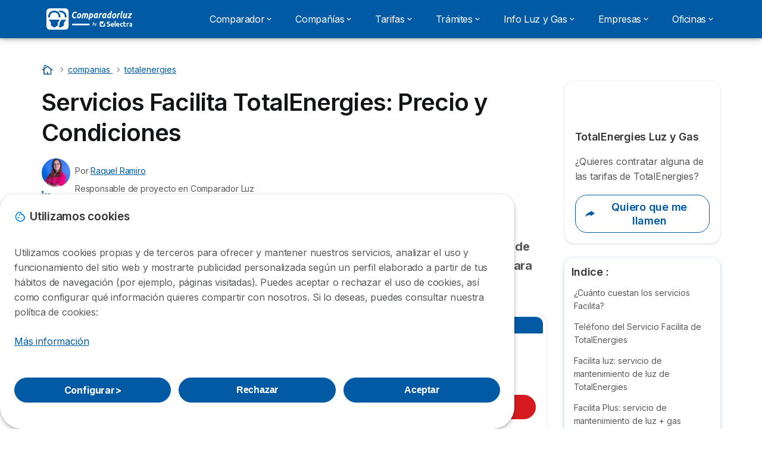

--- FILE ---
content_type: text/html; charset=UTF-8
request_url: https://comparadorluz.com/companias/totalenergies/mantenimiento
body_size: 16395
content:

<!DOCTYPE html>
<html lang="es" dir="ltr" prefix="og: https://ogp.me/ns#">
  <head>
          <link rel="preconnect" href="https://fonts.gstatic.com" crossorigin>
      <link rel="preload" href="https://fonts.googleapis.com/css2?family=Inter:wght@400;600;700&display=swap" as="style" onload="this.onload=null;this.rel='stylesheet'">
    
    <meta charset="utf-8" />
<meta name="description" content="Te mostramos cuánto cuestan y qué incluyen los servicios de mantenimiento de TotalEnergies. ¿Merecen la pena?" />
<link rel="canonical" href="https://comparadorluz.com/companias/totalenergies/mantenimiento" />
<meta name="generator" content="Drupal 8 (https://www.drupal.org)" />
<link rel="image_src" href="/sites/comparadorluz.com/files/default_images/default-image-url-comparadorluz.png" />
<meta property="og:site_name" content="comparadorluz.com" />
<meta property="og:type" content="article" />
<meta property="og:url" content="https://comparadorluz.com/companias/totalenergies/mantenimiento" />
<meta property="og:title" content="Servicios Facilita TotalEnergies: Precio y Condiciones" />
<meta property="og:description" content="Te mostramos cuánto cuestan y qué incluyen los servicios de mantenimiento de TotalEnergies. ¿Merecen la pena?" />
<meta property="og:image:url" content="https://comparadorluz.com/themes/custom/agrippa/img/hero/sapphire-orange/bulb.svg" />
<meta property="og:country_name" content="ES" />
<meta name="Generator" content="Drupal 10 (https://www.drupal.org)" />
<meta name="MobileOptimized" content="width" />
<meta name="HandheldFriendly" content="true" />
<meta name="viewport" content="width=device-width, initial-scale=1.0" />
<style>div#sliding-popup, div#sliding-popup .eu-cookie-withdraw-banner, .eu-cookie-withdraw-tab {background: #ffffff} div#sliding-popup.eu-cookie-withdraw-wrapper { background: transparent; } #sliding-popup h1, #sliding-popup h2, #sliding-popup h3, #sliding-popup p, #sliding-popup label, #sliding-popup div, .eu-cookie-compliance-more-button, .eu-cookie-compliance-secondary-button, .eu-cookie-withdraw-tab { color: #58595B;} .eu-cookie-withdraw-tab { border-color: #58595B;}</style>
<script type="application/ld+json">{
    "@context": "https://schema.org",
    "@graph": [
        {
            "@type": "BlogPosting",
            "headline": "Servicios Facilita TotalEnergies: Precio y Condiciones",
            "name": "Servicios Facilita TotalEnergies: Precio y Condiciones",
            "description": "Te mostramos cuánto cuestan y qué incluyen los servicios de mantenimiento de TotalEnergies. ¿Merecen la pena?",
            "image": {
                "@type": "ImageObject",
                "url": "/sites/comparadorluz.com/files/default_images/default-image-url-comparadorluz.png"
            },
            "datePublished": "2021-08-02T16:44:22+0200",
            "dateModified": "2025-01-02T15:33:31+0100",
            "author": {
                "@type": "Organization",
                "@id": "https://comparadorluz.com",
                "name": "Comparadorluz",
                "url": "https://comparadorluz.com",
                "logo": {
                    "@type": "ImageObject",
                    "url": "https://comparadorluz.com/sites/default/files/images/logo_comparadorluz.png",
                    "width": "265",
                    "height": "81"
                }
            },
            "publisher": {
                "@type": "Organization",
                "@id": "https://comparadorluz.com",
                "name": "Comparadorluz",
                "url": "https://comparadorluz.com",
                "logo": {
                    "@type": "ImageObject",
                    "url": "https://comparadorluz.com/sites/default/files/images/logo_comparadorluz.png",
                    "width": "265",
                    "height": "81"
                }
            },
            "mainEntityOfPage": "https://comparadorluz.com/companias/totalenergies/mantenimiento"
        }
    ]
}</script>
<script>var dc = document.cookie;if (dc.indexOf("cookie-agreed") !== -1) {var styles = "#sliding-popup {display: none;}", styleSheet = document.createElement("style");
  styleSheet.type = "text/css";styleSheet.innerText = styles;document.head.appendChild(styleSheet)};</script>
<link rel="icon" href="/sites/comparadorluz.com/files/favicon.ico" type="image/vnd.microsoft.icon" />

          <title>Servicios de Mantenimiento de Luz y Gas de TotalEnergies 2026</title>
        <link rel="stylesheet" media="all" href="/sites/comparadorluz.com/files/css/css_d1MdZqhRcZrGXSDpGWM7nh7-6uuh8PFme_DFIgmveSg.css?delta=0&amp;language=es&amp;theme=agrippa&amp;include=[base64]" />
<link rel="stylesheet" media="all" href="//cdnjs.cloudflare.com/ajax/libs/intl-tel-input/18.2.1/css/intlTelInput.css" defer />
<link rel="stylesheet" media="all" href="/sites/comparadorluz.com/files/css/css_ifVPinij57jNnzNfsUdliZDmQ6mCfbMTCwVgmCtQQ3U.css?delta=2&amp;language=es&amp;theme=agrippa&amp;include=[base64]" />
<link rel="stylesheet" media="all" href="/sites/comparadorluz.com/files/css/css_nFXTZlEGlVPybYFTyxbCciE_49tMXZZMIkLu8py66Rc.css?delta=3&amp;language=es&amp;theme=agrippa&amp;include=[base64]" />
<link rel="stylesheet" media="all" href="/sites/comparadorluz.com/files/css/css_aaXDsRaWHCxdenVypiS9-LLp_7unMRNcR3lH6WtDRuA.css?delta=4&amp;language=es&amp;theme=agrippa&amp;include=[base64]" />


    <script>
      // Function to hide elements before page it's loaded
      function elementReady(selector) {
        return new Promise((resolve, reject) => {
          let el = document.querySelector(selector);
          if (el) {resolve(el);}
          new MutationObserver((mutationRecords, observer) => {
            // Query for elements matching the specified selector
            Array.from(document.querySelectorAll(selector)).forEach((element) => {
              resolve(element);
              //Once we have resolved we don't need the observer anymore.
              observer.disconnect();
            });
          })
            .observe(document.documentElement, {
              childList: true,
              subtree: true
            });
        });
      }

      // Hide .call-block--closed before page it's loaded
      elementReady('.call-block--closed').then((someWidget)=>{someWidget.style.setProperty('display', 'none', 'important');});

    </script>

    <script type="application/json" data-drupal-selector="drupal-settings-json">{"path":{"baseUrl":"\/","pathPrefix":"","currentPath":"node\/152446","currentPathIsAdmin":false,"isFront":false,"currentLanguage":"es"},"pluralDelimiter":"\u0003","suppressDeprecationErrors":true,"gtag":{"tagId":"","consentMode":false,"otherIds":[],"events":[],"additionalConfigInfo":[]},"ajaxPageState":{"libraries":"[base64]","theme":"agrippa","theme_token":null},"ajaxTrustedUrl":[],"gtm":{"tagId":null,"settings":{"data_layer":"dataLayer","include_classes":false,"allowlist_classes":"","blocklist_classes":"","include_environment":false,"environment_id":"","environment_token":""},"tagIds":["GTM-TVX7FGQ"]},"model":{"new_layout":0,"country_list":["DE","BR","BE","CO","ES","FR","IT","MX","PE","PT"]},"dinoElements":{"translations":{"easySubscriptionOnly":"Easy subscription only"}},"eu_cookie_compliance":{"cookie_policy_version":"1.0.0","popup_enabled":true,"popup_agreed_enabled":false,"popup_hide_agreed":false,"popup_clicking_confirmation":false,"popup_scrolling_confirmation":false,"popup_html_info":"\u003Cdiv\n\trole=\u0022alertdialog\u0022 aria-labelledby=\u0022dialogTitle\u0022\n  aria-describedby=\u0022dialogDesc\u0022  class=\u0022eu-cookie-compliance-banner eu-cookie-compliance-banner-info eu-cookie-compliance-banner--categories\u0022\u003E\n\n\t\t\u003Cdiv class=\u0022eu-cookie-compliance-close\u0022\u003E\n\t\t\u003Cbutton class=\u0022btn-close btn-close--md\u0022 type=\u0022button\u0022 aria-label=\u0022Close\u0022\u003E\n\t\t\t\u003Csvg class=\u0022icon icon--neutral eu-cookie-compliance-close-icon\u0022 aria-hidden=\u0022true\u0022\u003E\n\t\t\t\t\u003Cuse xlink:href=\u0022\/themes\/custom\/agrippa\/img\/sprite.svg#icon-cross-rounded\u0022\u003E\u003C\/use\u003E\n\t\t\t\u003C\/svg\u003E\n\t\t\u003C\/button\u003E\n\t\u003C\/div\u003E\n\n\t\u003Cdiv class=\u0022popup-content info eu-cookie-compliance-content\u0022\u003E\n\n    \u003Cdiv class=\u0022eu-cookie-compliance-content__banner-wrapper\u0022\u003E\n      \u003Cdiv class=\u0022cookie-top\u0022\u003E\n            \u003Cdiv id=\u0022dialogTitle\u0022 class=\u0022eu-cookie-compliance-content__title\u0022\u003E\n        \u003Csvg class=\u0022icon icon--secondary icon--left\u0022 aria-hidden=\u0022true\u0022\u003E\n          \u003Cuse xlink:href=\u0022\/themes\/custom\/agrippa\/img\/sprite.svg#icon-cookie\u0022\u003E\u003C\/use\u003E\n        \u003C\/svg\u003E\n        \u003Cspan class=\u0022eu-cookie-title\u0022\u003EUtilizamos cookies\u003C\/span\u003E\n      \u003C\/div\u003E\n\n                  \u003C\/div\u003E\n\n                \u003Cdiv class=\u0022modal__holder\u0022\u003E\n            \u003Cdiv class=\u0022modal__dialog\u0022\u003E\n              \u003Cdiv class=\u0022cookie-categories modal modal--md\u0022 id=\u0022manage-cookies-modal\u0022\u003E\n                \u003Cdiv class=\u0022modal__header\u0022 id=\u0022content-area\u0022\u003E\n\n                                                                          \u003Cdiv id=\u0022manage-cookies-description\u0022\u003E\n                      \u003Cp id=\u0022dialogDesc\u0022 class=\u0022manage-cookies-description__text\u0022\u003E \u003Cp\u003EUtilizamos cookies propias y de terceros para ofrecer y mantener nuestros servicios, analizar el uso y funcionamiento del sitio web y mostrarte publicidad personalizada seg\u00fan un perfil elaborado a partir de tus h\u00e1bitos de navegaci\u00f3n (por ejemplo, p\u00e1ginas visitadas). Puedes aceptar o rechazar el uso de cookies, as\u00ed como configurar qu\u00e9 informaci\u00f3n quieres compartir con nosotros. Si lo deseas, puedes consultar nuestra pol\u00edtica de cookies:\u003C\/p\u003E \u003C\/p\u003E\n                                              \u003Cbutton type=\u0022button\u0022 class=\u0022find-more-button\u0022\u003EM\u00e1s informaci\u00f3n\u003C\/button\u003E\n                                          \u003C\/div\u003E\n                                  \u003C\/div\u003E\n                \u003Cdiv id=\u0022eu-cookie-compliance-categories\u0022 class=\u0022eu-cookie-compliance-categories modal__body hidden\u0022\u003E\n                                      \u003Cdiv class=\u0022eu-cookie-compliance-category\u0022\u003E\n                      \u003Clabel for=\u0022cookie-category-technical\u0022 class=\u0022checkbox checkbox--disabled\u0022\u003E\n                        \u003Cinput class=\u0022checkbox__input\u0022 type=\u0022checkbox\u0022 name=\u0022\u0022 name=\u0022cookie-categories\u0022 id=\u0022cookie-category-technical\u0022 tabindex=\u0022-1\u0022 value=\u0022technical\u0022  checked   disabled \u003E\n\n                        \u003Cspan class=\u0022checkbox__shape\u0022  tabindex=\u0022-1\u0022 \u003E\u003C\/span\u003E\n                        \u003Cspan class=\u0022checkbox__label\u0022\u003E\n                          \u003Cstrong\u003E\n                            Cookies t\u00e9cnicas\n                          \u003C\/strong\u003E\n                        \u003C\/span\u003E\n                      \u003C\/label\u003E\n                                              \u003Cdiv class=\u0022eu-cookie-compliance-category-description\u0022\u003E\tSon necesarias para ofrecer el servicio web y posibilitar la navegaci\u00f3n en la p\u00e1gina.\u003C\/div\u003E\n                                          \u003C\/div\u003E\n                                      \u003Cdiv class=\u0022eu-cookie-compliance-category\u0022\u003E\n                      \u003Clabel for=\u0022cookie-category-analytics\u0022 class=\u0022checkbox \u0022\u003E\n                        \u003Cinput class=\u0022checkbox__input\u0022 type=\u0022checkbox\u0022 name=\u0022\u0022 name=\u0022cookie-categories\u0022 id=\u0022cookie-category-analytics\u0022 tabindex=\u0022-1\u0022 value=\u0022analytics\u0022  \u003E\n\n                        \u003Cspan class=\u0022checkbox__shape\u0022 \u003E\u003C\/span\u003E\n                        \u003Cspan class=\u0022checkbox__label\u0022\u003E\n                          \u003Cstrong\u003E\n                            Cookies de anal\u00edtica\n                          \u003C\/strong\u003E\n                        \u003C\/span\u003E\n                      \u003C\/label\u003E\n                                              \u003Cdiv class=\u0022eu-cookie-compliance-category-description\u0022\u003EEstas cookies nos permiten analizar c\u00f3mo navegan nuestros usuarios por nuestra web. Tienen fin estad\u00edstico.\u003C\/div\u003E\n                                          \u003C\/div\u003E\n                                      \u003Cdiv class=\u0022eu-cookie-compliance-category\u0022\u003E\n                      \u003Clabel for=\u0022cookie-category-marketing\u0022 class=\u0022checkbox \u0022\u003E\n                        \u003Cinput class=\u0022checkbox__input\u0022 type=\u0022checkbox\u0022 name=\u0022\u0022 name=\u0022cookie-categories\u0022 id=\u0022cookie-category-marketing\u0022 tabindex=\u0022-1\u0022 value=\u0022marketing\u0022  \u003E\n\n                        \u003Cspan class=\u0022checkbox__shape\u0022 \u003E\u003C\/span\u003E\n                        \u003Cspan class=\u0022checkbox__label\u0022\u003E\n                          \u003Cstrong\u003E\n                            Cookies de marketing\n                          \u003C\/strong\u003E\n                        \u003C\/span\u003E\n                      \u003C\/label\u003E\n                                              \u003Cdiv class=\u0022eu-cookie-compliance-category-description\u0022\u003EEstas cookies nos permiten ofrecerte publicidad personalizada de acuerdo a tu perfil de navegaci\u00f3n.\u003C\/div\u003E\n                                          \u003C\/div\u003E\n                  \n                                      \u003Cbutton type=\u0022button\u0022 class=\u0022eu-cookie-compliance-save-preferences-button btn btn--sm btn btn--pill btn--md btn--secondary save-preferences\u0022 data-dismiss=\u0022modal\u0022\u003E\n                      Guardar configuraci\u00f3n\n                    \u003C\/button\u003E\n                                  \u003C\/div\u003E\n                \u003Cdiv class=\u0022modal__footer\u0022\u003E\n                      \u003Cdiv id=\u0022popup-buttons\u0022 class=\u0022eu-cookie-compliance-buttons eu-cookie-compliance-has-categories\u0022\u003E\n                      \n                                              \u003Cbutton class=\u0022cookie-personalization btn btn--pill btn--md  btn--secondary\u0022\u003EConfigurar \u003Cspan\u003E\u003E\u003C\/span\u003E\u003C\/button\u003E\n                      \n                                              \u003Cbutton type=\u0022button\u0022 class=\u0022eu-cookie-compliance-save-preferences-button btn btn--sm btn btn--pill btn--md  btn--secondary\u0022 data-dismiss=\u0022modal\u0022\u003E\n                          Rechazar\n                        \u003C\/button\u003E\n                      \n                                                                                          \u003Cbutton type=\u0022button\u0022 class=\u0022agree-button eu-cookie-compliance-default-button btn btn--pill btn--md btn--secondary\u0022\u003E\n                        Aceptar\n                      \u003C\/button\u003E\n                                              \u003Cbutton type=\u0022button\u0022 class=\u0022eu-cookie-withdraw-button visually-hidden\u0022\u003EWithdraw consent\u003C\/button\u003E\n                                          \u003C\/div\u003E\n                \u003C\/div\u003E\n              \u003C\/div\u003E\n            \u003C\/div\u003E\n          \u003C\/div\u003E\n        \n    \u003C\/div\u003E\n\n\n\t\u003C\/div\u003E\n\u003C\/div\u003E","use_mobile_message":false,"mobile_popup_html_info":"\u003Cdiv\n\trole=\u0022alertdialog\u0022 aria-labelledby=\u0022dialogTitle\u0022\n  aria-describedby=\u0022dialogDesc\u0022  class=\u0022eu-cookie-compliance-banner eu-cookie-compliance-banner-info eu-cookie-compliance-banner--categories\u0022\u003E\n\n\t\t\u003Cdiv class=\u0022eu-cookie-compliance-close\u0022\u003E\n\t\t\u003Cbutton class=\u0022btn-close btn-close--md\u0022 type=\u0022button\u0022 aria-label=\u0022Close\u0022\u003E\n\t\t\t\u003Csvg class=\u0022icon icon--neutral eu-cookie-compliance-close-icon\u0022 aria-hidden=\u0022true\u0022\u003E\n\t\t\t\t\u003Cuse xlink:href=\u0022\/themes\/custom\/agrippa\/img\/sprite.svg#icon-cross-rounded\u0022\u003E\u003C\/use\u003E\n\t\t\t\u003C\/svg\u003E\n\t\t\u003C\/button\u003E\n\t\u003C\/div\u003E\n\n\t\u003Cdiv class=\u0022popup-content info eu-cookie-compliance-content\u0022\u003E\n\n    \u003Cdiv class=\u0022eu-cookie-compliance-content__banner-wrapper\u0022\u003E\n      \u003Cdiv class=\u0022cookie-top\u0022\u003E\n            \u003Cdiv id=\u0022dialogTitle\u0022 class=\u0022eu-cookie-compliance-content__title\u0022\u003E\n        \u003Csvg class=\u0022icon icon--secondary icon--left\u0022 aria-hidden=\u0022true\u0022\u003E\n          \u003Cuse xlink:href=\u0022\/themes\/custom\/agrippa\/img\/sprite.svg#icon-cookie\u0022\u003E\u003C\/use\u003E\n        \u003C\/svg\u003E\n        \u003Cspan class=\u0022eu-cookie-title\u0022\u003E\u003C\/span\u003E\n      \u003C\/div\u003E\n\n                  \u003C\/div\u003E\n\n                \u003Cdiv class=\u0022modal__holder\u0022\u003E\n            \u003Cdiv class=\u0022modal__dialog\u0022\u003E\n              \u003Cdiv class=\u0022cookie-categories modal modal--md\u0022 id=\u0022manage-cookies-modal\u0022\u003E\n                \u003Cdiv class=\u0022modal__header\u0022 id=\u0022content-area\u0022\u003E\n\n                                                                          \u003Cdiv id=\u0022manage-cookies-description\u0022\u003E\n                      \u003Cp id=\u0022dialogDesc\u0022 class=\u0022manage-cookies-description__text\u0022\u003E \u003Cp\u003EUtilizamos cookies propias y de terceros para ofrecer y mantener nuestros servicios, analizar el uso y funcionamiento del sitio web y mostrarte publicidad personalizada seg\u00fan un perfil elaborado a partir de tus h\u00e1bitos de navegaci\u00f3n (por ejemplo, p\u00e1ginas visitadas). Puedes aceptar o rechazar el uso de cookies, as\u00ed como configurar qu\u00e9 informaci\u00f3n quieres compartir con nosotros. Si lo deseas, puedes consultar nuestra pol\u00edtica de cookies:\u003C\/p\u003E \u003C\/p\u003E\n                                              \u003Cbutton type=\u0022button\u0022 class=\u0022find-more-button\u0022\u003EM\u00e1s informaci\u00f3n\u003C\/button\u003E\n                                          \u003C\/div\u003E\n                                  \u003C\/div\u003E\n                \u003Cdiv id=\u0022eu-cookie-compliance-categories\u0022 class=\u0022eu-cookie-compliance-categories modal__body hidden\u0022\u003E\n                                      \u003Cdiv class=\u0022eu-cookie-compliance-category\u0022\u003E\n                      \u003Clabel for=\u0022cookie-category-technical\u0022 class=\u0022checkbox checkbox--disabled\u0022\u003E\n                        \u003Cinput class=\u0022checkbox__input\u0022 type=\u0022checkbox\u0022 name=\u0022\u0022 name=\u0022cookie-categories\u0022 id=\u0022cookie-category-technical\u0022 tabindex=\u0022-1\u0022 value=\u0022technical\u0022  checked   disabled \u003E\n\n                        \u003Cspan class=\u0022checkbox__shape\u0022  tabindex=\u0022-1\u0022 \u003E\u003C\/span\u003E\n                        \u003Cspan class=\u0022checkbox__label\u0022\u003E\n                          \u003Cstrong\u003E\n                            Cookies t\u00e9cnicas\n                          \u003C\/strong\u003E\n                        \u003C\/span\u003E\n                      \u003C\/label\u003E\n                                              \u003Cdiv class=\u0022eu-cookie-compliance-category-description\u0022\u003E\tSon necesarias para ofrecer el servicio web y posibilitar la navegaci\u00f3n en la p\u00e1gina.\u003C\/div\u003E\n                                          \u003C\/div\u003E\n                                      \u003Cdiv class=\u0022eu-cookie-compliance-category\u0022\u003E\n                      \u003Clabel for=\u0022cookie-category-analytics\u0022 class=\u0022checkbox \u0022\u003E\n                        \u003Cinput class=\u0022checkbox__input\u0022 type=\u0022checkbox\u0022 name=\u0022\u0022 name=\u0022cookie-categories\u0022 id=\u0022cookie-category-analytics\u0022 tabindex=\u0022-1\u0022 value=\u0022analytics\u0022  \u003E\n\n                        \u003Cspan class=\u0022checkbox__shape\u0022 \u003E\u003C\/span\u003E\n                        \u003Cspan class=\u0022checkbox__label\u0022\u003E\n                          \u003Cstrong\u003E\n                            Cookies de anal\u00edtica\n                          \u003C\/strong\u003E\n                        \u003C\/span\u003E\n                      \u003C\/label\u003E\n                                              \u003Cdiv class=\u0022eu-cookie-compliance-category-description\u0022\u003EEstas cookies nos permiten analizar c\u00f3mo navegan nuestros usuarios por nuestra web. Tienen fin estad\u00edstico.\u003C\/div\u003E\n                                          \u003C\/div\u003E\n                                      \u003Cdiv class=\u0022eu-cookie-compliance-category\u0022\u003E\n                      \u003Clabel for=\u0022cookie-category-marketing\u0022 class=\u0022checkbox \u0022\u003E\n                        \u003Cinput class=\u0022checkbox__input\u0022 type=\u0022checkbox\u0022 name=\u0022\u0022 name=\u0022cookie-categories\u0022 id=\u0022cookie-category-marketing\u0022 tabindex=\u0022-1\u0022 value=\u0022marketing\u0022  \u003E\n\n                        \u003Cspan class=\u0022checkbox__shape\u0022 \u003E\u003C\/span\u003E\n                        \u003Cspan class=\u0022checkbox__label\u0022\u003E\n                          \u003Cstrong\u003E\n                            Cookies de marketing\n                          \u003C\/strong\u003E\n                        \u003C\/span\u003E\n                      \u003C\/label\u003E\n                                              \u003Cdiv class=\u0022eu-cookie-compliance-category-description\u0022\u003EEstas cookies nos permiten ofrecerte publicidad personalizada de acuerdo a tu perfil de navegaci\u00f3n.\u003C\/div\u003E\n                                          \u003C\/div\u003E\n                  \n                                      \u003Cbutton type=\u0022button\u0022 class=\u0022eu-cookie-compliance-save-preferences-button btn btn--sm btn btn--pill btn--md btn--secondary save-preferences\u0022 data-dismiss=\u0022modal\u0022\u003E\n                      Guardar configuraci\u00f3n\n                    \u003C\/button\u003E\n                                  \u003C\/div\u003E\n                \u003Cdiv class=\u0022modal__footer\u0022\u003E\n                      \u003Cdiv id=\u0022popup-buttons\u0022 class=\u0022eu-cookie-compliance-buttons eu-cookie-compliance-has-categories\u0022\u003E\n                      \n                                              \u003Cbutton class=\u0022cookie-personalization btn btn--pill btn--md  btn--secondary\u0022\u003EConfigurar \u003Cspan\u003E\u003E\u003C\/span\u003E\u003C\/button\u003E\n                      \n                                              \u003Cbutton type=\u0022button\u0022 class=\u0022eu-cookie-compliance-save-preferences-button btn btn--sm btn btn--pill btn--md  btn--secondary\u0022 data-dismiss=\u0022modal\u0022\u003E\n                          Rechazar\n                        \u003C\/button\u003E\n                      \n                                                                                          \u003Cbutton type=\u0022button\u0022 class=\u0022agree-button eu-cookie-compliance-default-button btn btn--pill btn--md btn--secondary\u0022\u003E\n                        Aceptar\n                      \u003C\/button\u003E\n                                              \u003Cbutton type=\u0022button\u0022 class=\u0022eu-cookie-withdraw-button visually-hidden\u0022\u003EWithdraw consent\u003C\/button\u003E\n                                          \u003C\/div\u003E\n                \u003C\/div\u003E\n              \u003C\/div\u003E\n            \u003C\/div\u003E\n          \u003C\/div\u003E\n        \n    \u003C\/div\u003E\n\n\n\t\u003C\/div\u003E\n\u003C\/div\u003E","mobile_breakpoint":768,"popup_html_agreed":false,"popup_use_bare_css":false,"popup_height":102,"popup_width":"100%","popup_delay":1000,"popup_link":"https:\/\/selectra.es\/politica-cookies","popup_link_new_window":true,"popup_position":false,"fixed_top_position":false,"popup_language":"es","store_consent":false,"better_support_for_screen_readers":false,"cookie_name":"","reload_page":false,"domain":"","domain_all_sites":false,"popup_eu_only":false,"popup_eu_only_js":false,"cookie_lifetime":390,"cookie_session":0,"set_cookie_session_zero_on_disagree":0,"disagree_do_not_show_popup":false,"method":"categories","automatic_cookies_removal":true,"allowed_cookies":"technical:selectraRgpdAutoAcceptCookies\r\nanalytics:_ga\r\nanalytics:_gid\r\nanalytics:_gcl_au","withdraw_markup":"\u003Cbutton type=\u0022button\u0022 class=\u0022eu-cookie-withdraw-tab\u0022\u003EOpciones de privacidad\u003C\/button\u003E\n\u003Cdiv aria-labelledby=\u0022popup-text\u0022 class=\u0022eu-cookie-withdraw-banner\u0022\u003E\n  \u003Cdiv class=\u0022popup-content info eu-cookie-compliance-content\u0022\u003E\n    \u003Cdiv id=\u0022popup-text\u0022 class=\u0022eu-cookie-compliance-message\u0022 role=\u0022document\u0022\u003E\n      \u003Ch2\u003EWe use cookies on this site to enhance your user experience\u003C\/h2\u003E\u003Cp\u003EYou have given your consent for us to set cookies.\u003C\/p\u003E\n    \u003C\/div\u003E\n    \u003Cdiv id=\u0022popup-buttons\u0022 class=\u0022eu-cookie-compliance-buttons\u0022\u003E\n      \u003Cbutton type=\u0022button\u0022 class=\u0022eu-cookie-withdraw-button \u0022\u003EWithdraw consent\u003C\/button\u003E\n    \u003C\/div\u003E\n  \u003C\/div\u003E\n\u003C\/div\u003E","withdraw_enabled":false,"reload_options":0,"reload_routes_list":"","withdraw_button_on_info_popup":false,"cookie_categories":["technical","analytics","marketing"],"cookie_categories_details":{"technical":{"uuid":"287cb80b-0f74-402b-84f3-b441a3f81cdb","langcode":"es","status":true,"dependencies":[],"_core":{"default_config_hash":"gXV5U-ZX3twBoJ63q5ixkXGs3hRx-iHa0Q2PCsINcFU"},"id":"technical","label":"Cookies t\u00e9cnicas","description":"\tSon necesarias para ofrecer el servicio web y posibilitar la navegaci\u00f3n en la p\u00e1gina.","checkbox_default_state":"required","weight":-9},"analytics":{"uuid":"d752a302-ebd6-42bb-be18-6401fdfc870e","langcode":"es","status":true,"dependencies":[],"_core":{"default_config_hash":"Ppr4ObHh0Me1kYxDDoWuP8_LYN2ElSMZR6XHgp4ZYVo"},"id":"analytics","label":"Cookies de anal\u00edtica","description":"Estas cookies nos permiten analizar c\u00f3mo navegan nuestros usuarios por nuestra web. Tienen fin estad\u00edstico.","checkbox_default_state":"unchecked","weight":-8},"marketing":{"uuid":"ec4198a1-81cd-4e03-804f-c23eebb774e7","langcode":"es","status":true,"dependencies":[],"_core":{"default_config_hash":"tGOGAtZycObYMRXFXjJNdyI1Yo8MPsR6I037ugYMWTY"},"id":"marketing","label":"Cookies de marketing","description":"Estas cookies nos permiten ofrecerte publicidad personalizada de acuerdo a tu perfil de navegaci\u00f3n.","checkbox_default_state":"unchecked","weight":-7}},"enable_save_preferences_button":true,"cookie_value_disagreed":"0","cookie_value_agreed_show_thank_you":"1","cookie_value_agreed":"2","containing_element":"body","settings_tab_enabled":false,"olivero_primary_button_classes":"","olivero_secondary_button_classes":"","close_button_action":"close_banner","open_by_default":true,"modules_allow_popup":true,"hide_the_banner":false,"geoip_match":true,"unverified_scripts":[]},"selectra_rgpd_v2":{"autoAcceptCookies":0},"themePath":"themes\/custom\/agrippa","activeThemePath":"themes\/custom\/agrippa","csp":{"nonce":"xUuR5Y67bVZWRMegPo72ZA"},"user":{"uid":0,"permissionsHash":"08beaeac25ade55504999524c20650bc1369498b1fa84a47bb8e385bc8877fd5"}}</script>
<script src="/sites/comparadorluz.com/files/js/js_pKGoW2kWmWsUvQjuYpMC6FLsR9ybMv_XGLF0RSu6QXw.js?scope=header&amp;delta=0&amp;language=es&amp;theme=agrippa&amp;include=[base64]"></script>
<script src="/modules/contrib/google_tag/js/gtag.js?t99ol5"></script>
<script src="/modules/contrib/google_tag/js/gtm.js?t99ol5"></script>
<script src="/sites/comparadorluz.com/files/js/js_Esd5ZbPoXcgMDep7OIB9qH1ZbJR0u4ZXMPJBI9HObR0.js?scope=header&amp;delta=3&amp;language=es&amp;theme=agrippa&amp;include=[base64]"></script>

        <meta name="viewport" content="width=device-width, initial-scale=1, maximum-scale=1, shrink-to-fit=no">
  </head>
  <body >

        
    <noscript><iframe src="https://www.googletagmanager.com/ns.html?id=GTM-TVX7FGQ"
                  height="0" width="0" style="display:none;visibility:hidden"></iframe></noscript>

      <div class="dialog-off-canvas-main-canvas" data-off-canvas-main-canvas>
    

 

<div id="page-wrapper">
    <div id="page" class="titles--left">
          <header class="menu" role="banner" aria-label="Cabecera de sitio">
        
      
  
  <div class="menu-bar ">
        <div class="menu-bar__holder new">
      <div id="block-agrippa-branding" class="new menu-logo__wrapper">
            <a href="/" rel="home" class="menu-logo" aria-label="Logo Selectra">
        <img src="/sites/comparadorluz.com/files/comparadorluz-white.svg" alt="Selectra" class="menu-logo__img"/>
      </a>
        
  </div>




  <button class="menu-btn new" type="button" aria-label="Open menu">
    <span class="menu-btn__closed">
      <svg class="u-display--xl-none" width="24" height="24" viewBox="0 0 24 24" fill="none" xmlns="http://www.w3.org/2000/svg">
        <mask id="mask0_5251_30318" style="mask-type:alpha" maskUnits="userSpaceOnUse" x="0" y="0" width="24" height="24">
          <rect width="24" height="24" fill="#D9D9D9"/>
        </mask>
        <g mask="url(#mask0_5251_30318)">
          <path d="M4 18C3.71667 18 3.47917 17.9042 3.2875 17.7125C3.09583 17.5208 3 17.2833 3 17C3 16.7167 3.09583 16.4792 3.2875 16.2875C3.47917 16.0958 3.71667 16 4 16H20C20.2833 16 20.5208 16.0958 20.7125 16.2875C20.9042 16.4792 21 16.7167 21 17C21 17.2833 20.9042 17.5208 20.7125 17.7125C20.5208 17.9042 20.2833 18 20 18H4ZM4 13C3.71667 13 3.47917 12.9042 3.2875 12.7125C3.09583 12.5208 3 12.2833 3 12C3 11.7167 3.09583 11.4792 3.2875 11.2875C3.47917 11.0958 3.71667 11 4 11H20C20.2833 11 20.5208 11.0958 20.7125 11.2875C20.9042 11.4792 21 11.7167 21 12C21 12.2833 20.9042 12.5208 20.7125 12.7125C20.5208 12.9042 20.2833 13 20 13H4ZM4 8C3.71667 8 3.47917 7.90417 3.2875 7.7125C3.09583 7.52083 3 7.28333 3 7C3 6.71667 3.09583 6.47917 3.2875 6.2875C3.47917 6.09583 3.71667 6 4 6H20C20.2833 6 20.5208 6.09583 20.7125 6.2875C20.9042 6.47917 21 6.71667 21 7C21 7.28333 20.9042 7.52083 20.7125 7.7125C20.5208 7.90417 20.2833 8 20 8H4Z" fill="white"/>
        </g>
      </svg>
    </span>
    <span class="menu-btn__open">
      <svg class="icon icon--20 menu-btn__icon" aria-hidden="true">
        <use xlink:href="/themes/custom/agrippa/img/sprite.svg#icon-cross"></use>
      </svg>
    </span>
  </button>

  <nav class="menu-content">
    
            <div class="menu-category">
                              <div class="menu-label">Comparador<svg class="icon icon--12 menu-label__trigger" aria-hidden="true">
                <use xlink:href="/themes/custom/agrippa/img/sprite.svg#icon-chevron-right"></use>
              </svg>
            </div>
                  
                                    <div class="menu-sub-category menu-sub-category--3-cols">
                          <ul class="menu-list">
                <li class="menu-list__label">Comparativas tarifas luz y gas</li>
                                                                      <li class="menu-list__item">
                      <a class="menu-list__link" href="/tarifas">Ofertas de luz y gas</a>
                    </li>
                                      <li class="menu-list__item">
                      <a class="menu-list__link" href="/tarifas/luz">Mejores tarifas de luz</a>
                    </li>
                                      <li class="menu-list__item">
                      <a class="menu-list__link" href="/tarifas/luz-barata">Tarifas de luz más baratas</a>
                    </li>
                                      <li class="menu-list__item">
                      <a class="menu-list__link" href="/tarifas/gas">Mejores tarifas de gas</a>
                    </li>
                                      <li class="menu-list__item">
                      <a class="menu-list__link" href="/tarifas/gas-barata">Tarifas de gas más baratas</a>
                    </li>
                                                </ul>
                          <ul class="menu-list">
                <li class="menu-list__label">Comparativas de compañías</li>
                                                                      <li class="menu-list__item">
                      <a class="menu-list__link" href="/tarifas/endesa-iberdrola">Endesa o Iberdrola</a>
                    </li>
                                      <li class="menu-list__item">
                      <a class="menu-list__link" href="/tarifas/endesa-repsol">Endesa o Repsol</a>
                    </li>
                                      <li class="menu-list__item">
                      <a class="menu-list__link" href="/tarifas/naturgy-endesa">Naturgy o Endesa</a>
                    </li>
                                      <li class="menu-list__item">
                      <a class="menu-list__link" href="/tarifas/naturgy-iberdrola">Naturgy o Iberdrola</a>
                    </li>
                                      <li class="menu-list__item">
                      <a class="menu-list__link" href="/tarifas/repsol-iberdrola">Repsol o Iberdrola</a>
                    </li>
                                      <li class="menu-list__item">
                      <a class="menu-list__link" href="/tarifas/iberdrola-totalenergies">Iberdrola o TotalEnergies</a>
                    </li>
                                                </ul>
                          <ul class="menu-list">
                <li class="menu-list__label">Opiniones</li>
                                                                      <li class="menu-list__item">
                      <a class="menu-list__link" href="https://comparadorluz.com/companias/endesa/opiniones">Opiniones Endesa</a>
                    </li>
                                      <li class="menu-list__item">
                      <a class="menu-list__link" href="https://comparadorluz.com/companias/iberdrola/opiniones">Opiniones Iberdrola</a>
                    </li>
                                      <li class="menu-list__item">
                      <a class="menu-list__link" href="https://comparadorluz.com/companias/naturgy/opiniones">Opiniones Naturgy</a>
                    </li>
                                      <li class="menu-list__item">
                      <a class="menu-list__link" href="https://comparadorluz.com/companias/repsol/opiniones">Opiniones Repsol</a>
                    </li>
                                      <li class="menu-list__item">
                      <a class="menu-list__link" href="https://comparadorluz.com/companias/totalenergies/opiniones">Opiniones TotalEnergies</a>
                    </li>
                                      <li class="menu-list__item">
                      <a class="menu-list__link" href="https://comparadorluz.com/companias/plenitude/opiniones">Opiniones Plenitude</a>
                    </li>
                                                </ul>
            
                                      <div class="menu-help">
                <svg class="icon icon--24" aria-hidden="true">
                  <use xlink:href="/themes/custom/agrippa/img/sprite.svg#icon-circle-info-filled"></use>
                </svg>
                <p class="menu-help__title">Llámanos  </p>
                <svg class="icon icon--24" aria-hidden="true">
                  <use xlink:href="/themes/custom/agrippa/img/sprite.svg#icon-circle-info-filled"></use>
                </svg>
                <a class="menu-help__phone u-anim--shake" href="tel:+34910769616">91 076 96 16</a>
                <p class="menu-help__info">Lunes a viernes de 8 a 22h. Sábados y domingos de 9 a 21h.</p>
              </div>
                      </div>
              </div>
          <div class="menu-category">
                              <div class="menu-label">Compañías<svg class="icon icon--12 menu-label__trigger" aria-hidden="true">
                <use xlink:href="/themes/custom/agrippa/img/sprite.svg#icon-chevron-right"></use>
              </svg>
            </div>
                  
                                    <div class="menu-sub-category menu-sub-category--3-cols">
                          <ul class="menu-list">
                <li class="menu-list__label">Comercializadoras</li>
                                                                      <li class="menu-list__item">
                      <a class="menu-list__link" href="/companias/endesa">Endesa</a>
                    </li>
                                      <li class="menu-list__item">
                      <a class="menu-list__link" href="/companias/iberdrola">Iberdrola</a>
                    </li>
                                      <li class="menu-list__item">
                      <a class="menu-list__link" href="/companias/naturgy">Naturgy</a>
                    </li>
                                      <li class="menu-list__item">
                      <a class="menu-list__link" href="/companias/repsol">Repsol</a>
                    </li>
                                      <li class="menu-list__item">
                      <a class="menu-list__link" href="/companias/totalenergies">TotalEnergies</a>
                    </li>
                                      <li class="menu-list__item">
                      <a class="menu-list__link" href="/companias">Todas las compañías energéticas</a>
                    </li>
                                                </ul>
                          <ul class="menu-list">
                <li class="menu-list__label">Contacto</li>
                                                                      <li class="menu-list__item">
                      <a class="menu-list__link" href="/companias/endesa/telefono">Teléfono Endesa</a>
                    </li>
                                      <li class="menu-list__item">
                      <a class="menu-list__link" href="/companias/iberdrola/telefono">Teléfono Iberdrola</a>
                    </li>
                                      <li class="menu-list__item">
                      <a class="menu-list__link" href="/companias/naturgy/telefono">Teléfono Naturgy</a>
                    </li>
                                      <li class="menu-list__item">
                      <a class="menu-list__link" href="/companias/repsol/telefono">Teléfono Repsol</a>
                    </li>
                                      <li class="menu-list__item">
                      <a class="menu-list__link" href="/companias/totalenergies/telefono">Teléfono TotalEnergies</a>
                    </li>
                                      <li class="menu-list__item">
                      <a class="menu-list__link" href="/companias/holaluz/telefono">Teléfono Holaluz</a>
                    </li>
                                                </ul>
                          <ul class="menu-list">
                <li class="menu-list__label">Área de clientes</li>
                                                                      <li class="menu-list__item">
                      <a class="menu-list__link" href="/companias/endesa/area-cliente">Mi Endesa</a>
                    </li>
                                      <li class="menu-list__item">
                      <a class="menu-list__link" href="/companias/iberdrola/oficina-virtual">Oficina Virtual de Iberdrola</a>
                    </li>
                                      <li class="menu-list__item">
                      <a class="menu-list__link" href="/companias/naturgy/area-cliente">Área de clientes de Naturgy</a>
                    </li>
                                      <li class="menu-list__item">
                      <a class="menu-list__link" href="/companias/repsol/area-cliente">Repsol Clientes</a>
                    </li>
                                      <li class="menu-list__item">
                      <a class="menu-list__link" href="/companias/totalenergies/area-cliente">TotalEnergies Online</a>
                    </li>
                                      <li class="menu-list__item">
                      <a class="menu-list__link" href="/companias/holaluz/area-cliente">Área de clientes de Holaluz</a>
                    </li>
                                                </ul>
            
                                      <div class="menu-help">
                <svg class="icon icon--24" aria-hidden="true">
                  <use xlink:href="/themes/custom/agrippa/img/sprite.svg#icon-circle-info-filled"></use>
                </svg>
                <p class="menu-help__title">Llámanos  </p>
                <svg class="icon icon--24" aria-hidden="true">
                  <use xlink:href="/themes/custom/agrippa/img/sprite.svg#icon-circle-info-filled"></use>
                </svg>
                <a class="menu-help__phone u-anim--shake" href="tel:+34910769616">91 076 96 16</a>
                <p class="menu-help__info">Lunes a viernes de 8 a 22h. Sábados y domingos de 9 a 21h.</p>
              </div>
                      </div>
              </div>
          <div class="menu-category">
                              <div class="menu-label">Tarifas<svg class="icon icon--12 menu-label__trigger" aria-hidden="true">
                <use xlink:href="/themes/custom/agrippa/img/sprite.svg#icon-chevron-right"></use>
              </svg>
            </div>
                  
                                    <div class="menu-sub-category menu-sub-category--3-cols">
                          <ul class="menu-list">
                <li class="menu-list__label">Principales compañías</li>
                                                                      <li class="menu-list__item">
                      <a class="menu-list__link" href="/companias/endesa/tarifas">Tarifas Endesa</a>
                    </li>
                                      <li class="menu-list__item">
                      <a class="menu-list__link" href="/companias/iberdrola/tarifas">Tarifas Iberdrola</a>
                    </li>
                                      <li class="menu-list__item">
                      <a class="menu-list__link" href="/companias/naturgy/tarifas">Tarifas Naturgy</a>
                    </li>
                                      <li class="menu-list__item">
                      <a class="menu-list__link" href="/companias/repsol/tarifas">Tarifas Repsol</a>
                    </li>
                                      <li class="menu-list__item">
                      <a class="menu-list__link" href="/companias/totalenergies/tarifas">Tarifas TotalEnergies</a>
                    </li>
                                      <li class="menu-list__item">
                      <a class="menu-list__link" href="/companias/podo/tarifas">Tarifas Podo</a>
                    </li>
                                                </ul>
                          <ul class="menu-list">
                <li class="menu-list__label">Tarifas reguladas de luz</li>
                                                                      <li class="menu-list__item">
                      <a class="menu-list__link" href="/tarifas/pvpc">PVPC</a>
                    </li>
                                      <li class="menu-list__item">
                      <a class="menu-list__link" href="/companias/endesa/tarifas/pvpc">PVPC Endesa</a>
                    </li>
                                      <li class="menu-list__item">
                      <a class="menu-list__link" href="/companias/iberdrola/tarifas/pvpc">PVPC Iberdrola</a>
                    </li>
                                      <li class="menu-list__item">
                      <a class="menu-list__link" href="/companias/naturgy/tarifas/pvpc">PVPC Naturgy</a>
                    </li>
                                      <li class="menu-list__item">
                      <a class="menu-list__link" href="/companias/totalenergies/tarifas/pvpc">PVPC TotalEnergies</a>
                    </li>
                                                </ul>
                          <ul class="menu-list">
                <li class="menu-list__label">Tarifas reguladas de gas</li>
                                                                      <li class="menu-list__item">
                      <a class="menu-list__link" href="/tarifas/tur">Tarifa TUR de gas</a>
                    </li>
                                      <li class="menu-list__item">
                      <a class="menu-list__link" href="/companias/endesa/tarifas/tur">TUR Endesa</a>
                    </li>
                                      <li class="menu-list__item">
                      <a class="menu-list__link" href="/companias/iberdrola/tarifas/tur">TUR Iberdrola</a>
                    </li>
                                      <li class="menu-list__item">
                      <a class="menu-list__link" href="/companias/naturgy/tarifas/tur">TUR Naturgy</a>
                    </li>
                                      <li class="menu-list__item">
                      <a class="menu-list__link" href="/companias/totalenergies/tarifas/tur">TUR TotalEnergies</a>
                    </li>
                                                </ul>
            
                                      <div class="menu-help">
                <svg class="icon icon--24" aria-hidden="true">
                  <use xlink:href="/themes/custom/agrippa/img/sprite.svg#icon-circle-info-filled"></use>
                </svg>
                <p class="menu-help__title">Llámanos  </p>
                <svg class="icon icon--24" aria-hidden="true">
                  <use xlink:href="/themes/custom/agrippa/img/sprite.svg#icon-circle-info-filled"></use>
                </svg>
                <a class="menu-help__phone u-anim--shake" href="tel:+34910769616">91 076 96 16</a>
                <p class="menu-help__info">Lunes a viernes de 8 a 22h. Sábados y domingos de 9 a 21h.</p>
              </div>
                      </div>
              </div>
          <div class="menu-category">
                              <div class="menu-label">Trámites<svg class="icon icon--12 menu-label__trigger" aria-hidden="true">
                <use xlink:href="/themes/custom/agrippa/img/sprite.svg#icon-chevron-right"></use>
              </svg>
            </div>
                  
                                    <div class="menu-sub-category menu-sub-category--3-cols">
                          <ul class="menu-list">
                <li class="menu-list__label">Dar de alta la luz</li>
                                                                      <li class="menu-list__item">
                      <a class="menu-list__link" href="/tramites/dar-alta-luz">Cómo dar de alta la luz</a>
                    </li>
                                      <li class="menu-list__item">
                      <a class="menu-list__link" href="/companias/endesa/dar-alta-luz">Alta de luz con Endesa</a>
                    </li>
                                      <li class="menu-list__item">
                      <a class="menu-list__link" href="/companias/iberdrola/dar-alta-luz">Alta de luz con Iberdrola</a>
                    </li>
                                      <li class="menu-list__item">
                      <a class="menu-list__link" href="/companias/naturgy/dar-alta-luz">Alta de luz con Naturgy</a>
                    </li>
                                      <li class="menu-list__item">
                      <a class="menu-list__link" href="/companias/repsol/dar-alta-luz">Alta de luz con Repsol</a>
                    </li>
                                      <li class="menu-list__item">
                      <a class="menu-list__link" href="/companias/totalenergies/dar-alta-luz">Alta de luz con TotalEnergies</a>
                    </li>
                                                </ul>
                          <ul class="menu-list">
                <li class="menu-list__label">Bono social de la luz</li>
                                                                      <li class="menu-list__item">
                      <a class="menu-list__link" href="/tarifas/bono-social">Cómo solicitar el bono social</a>
                    </li>
                                      <li class="menu-list__item">
                      <a class="menu-list__link" href="/companias/endesa/bono-social">Bono Social de Endesa</a>
                    </li>
                                      <li class="menu-list__item">
                      <a class="menu-list__link" href="/companias/iberdrola/bono-social">Bono Social de Iberdrola</a>
                    </li>
                                      <li class="menu-list__item">
                      <a class="menu-list__link" href="/companias/naturgy/bono-social">Bono Social de Naturgy</a>
                    </li>
                                      <li class="menu-list__item">
                      <a class="menu-list__link" href="/companias/repsol/bono-social">Bono Social de Repsol</a>
                    </li>
                                      <li class="menu-list__item">
                      <a class="menu-list__link" href="/companias/totalenergies/bono-social">Bono Social de TotalEnergies</a>
                    </li>
                                                </ul>
                          <ul class="menu-list">
                <li class="menu-list__label">Cambios de titular</li>
                                                                      <li class="menu-list__item">
                      <a class="menu-list__link" href="/tramites/cambiar-titular-luz">Cómo cambiar el titular de la luz</a>
                    </li>
                                      <li class="menu-list__item">
                      <a class="menu-list__link" href="/companias/endesa/cambio-titular">Cambiar el titular de Endesa</a>
                    </li>
                                      <li class="menu-list__item">
                      <a class="menu-list__link" href="/companias/iberdrola/cambio-titular">Cambiar el titular de Iberdrola</a>
                    </li>
                                      <li class="menu-list__item">
                      <a class="menu-list__link" href="/companias/naturgy/cambio-titular">Cambiar el titular de Naturgy</a>
                    </li>
                                      <li class="menu-list__item">
                      <a class="menu-list__link" href="/companias/repsol/cambio-titular">Cambiar el titular de Repsol</a>
                    </li>
                                      <li class="menu-list__item">
                      <a class="menu-list__link" href="/companias/totalenergies/cambio-titular">Cambiar el titular de TotalEnergies</a>
                    </li>
                                                </ul>
            
                                      <div class="menu-help">
                <svg class="icon icon--24" aria-hidden="true">
                  <use xlink:href="/themes/custom/agrippa/img/sprite.svg#icon-circle-info-filled"></use>
                </svg>
                <p class="menu-help__title">Llámanos  </p>
                <svg class="icon icon--24" aria-hidden="true">
                  <use xlink:href="/themes/custom/agrippa/img/sprite.svg#icon-circle-info-filled"></use>
                </svg>
                <a class="menu-help__phone u-anim--shake" href="tel:+34910769616">91 076 96 16</a>
                <p class="menu-help__info">Lunes a viernes de 8 a 22h. Sábados y domingos de 9 a 21h.</p>
              </div>
                      </div>
              </div>
          <div class="menu-category">
                              <div class="menu-label">Info Luz y Gas<svg class="icon icon--12 menu-label__trigger" aria-hidden="true">
                <use xlink:href="/themes/custom/agrippa/img/sprite.svg#icon-chevron-right"></use>
              </svg>
            </div>
                  
                                    <div class="menu-sub-category menu-sub-category--3-cols">
                          <ul class="menu-list">
                <li class="menu-list__label">Precio de la luz y el gas</li>
                                                                      <li class="menu-list__item">
                      <a class="menu-list__link" href="/tarifas/precio-kwh">Precio de la luz hoy</a>
                    </li>
                                      <li class="menu-list__item">
                      <a class="menu-list__link" href="/tarifas/precio-luz-manana">Precio de la luz mañana</a>
                    </li>
                                      <li class="menu-list__item">
                      <a class="menu-list__link" href="/tarifas/precio-kwh-gas">Precio del gas</a>
                    </li>
                                      <li class="menu-list__item">
                      <a class="menu-list__link" href="/tarifas/mercado-libre-o-regulado">¿Mercado libre o regulado?</a>
                    </li>
                                                </ul>
                          <ul class="menu-list">
                <li class="menu-list__label">Conceptos</li>
                                                                      <li class="menu-list__item">
                      <a class="menu-list__link" href="/faq/boletin-electrico">Boletín eléctrico</a>
                    </li>
                                      <li class="menu-list__item">
                      <a class="menu-list__link" href="/faq/cups">Código CUPS</a>
                    </li>
                                      <li class="menu-list__item">
                      <a class="menu-list__link" href="/faq/certificado-instalacion-gas-natural">Boletín de gas</a>
                    </li>
                                      <li class="menu-list__item">
                      <a class="menu-list__link" href="/consumo-hogar">Consumo medio viviendas</a>
                    </li>
                                                </ul>
                          <ul class="menu-list">
                <li class="menu-list__label">Guías y consejos</li>
                                                                      <li class="menu-list__item">
                      <a class="menu-list__link" href="/faq/factura-luz">Cómo entender una factura de luz</a>
                    </li>
                                      <li class="menu-list__item">
                      <a class="menu-list__link" href="/faq/ahorro-factura-luz">Cómo ahorrar en la factura de la luz</a>
                    </li>
                                      <li class="menu-list__item">
                      <a class="menu-list__link" href="/faq/contratar-luz-telefono">Contratar la luz por teléfono</a>
                    </li>
                                      <li class="menu-list__item">
                      <a class="menu-list__link" href="/faq/contratar-luz-internet">Pagar online la luz y el gas</a>
                    </li>
                                      <li class="menu-list__item">
                      <a class="menu-list__link" href="/tramites/potencia-electrica/subir">Cómo subir la potencia eléctrica</a>
                    </li>
                                                </ul>
            
                                      <div class="menu-help">
                <svg class="icon icon--24" aria-hidden="true">
                  <use xlink:href="/themes/custom/agrippa/img/sprite.svg#icon-circle-info-filled"></use>
                </svg>
                <p class="menu-help__title">Llámanos  </p>
                <svg class="icon icon--24" aria-hidden="true">
                  <use xlink:href="/themes/custom/agrippa/img/sprite.svg#icon-circle-info-filled"></use>
                </svg>
                <a class="menu-help__phone u-anim--shake" href="tel:+34910769616">91 076 96 16</a>
                <p class="menu-help__info">Lunes a viernes de 8 a 22h. Sábados y domingos de 9 a 21h.</p>
              </div>
                      </div>
              </div>
          <div class="menu-category">
                              <div class="menu-label">Empresas<svg class="icon icon--12 menu-label__trigger" aria-hidden="true">
                <use xlink:href="/themes/custom/agrippa/img/sprite.svg#icon-chevron-right"></use>
              </svg>
            </div>
                  
                                    <div class="menu-sub-category menu-sub-category--3-cols">
                          <ul class="menu-list">
                <li class="menu-list__label">Electricidad para empresas</li>
                                                                      <li class="menu-list__item">
                      <a class="menu-list__link" href="/empresas">Asesoría Energética</a>
                    </li>
                                      <li class="menu-list__item">
                      <a class="menu-list__link" href="/empresas/cnae">Código CNAE</a>
                    </li>
                                      <li class="menu-list__item">
                      <a class="menu-list__link" href="/empresas/factura-luz">Factura de luz para pymes</a>
                    </li>
                                      <li class="menu-list__item">
                      <a class="menu-list__link" href="/empresas/maximetro">Maxímetro</a>
                    </li>
                                                </ul>
                          <ul class="menu-list">
                <li class="menu-list__label">Tarifas de luz para negocios</li>
                                                                      <li class="menu-list__item">
                      <a class="menu-list__link" href="/empresas/tarifas/30">Tarifa 3.0TD</a>
                    </li>
                                      <li class="menu-list__item">
                      <a class="menu-list__link" href="/empresas/tarifas/6-periodos">Tarifas 6.X</a>
                    </li>
                                      <li class="menu-list__item">
                      <a class="menu-list__link" href="/empresas/tarifas/precio-indexado">Tarifas indexadas</a>
                    </li>
                                      <li class="menu-list__item">
                      <a class="menu-list__link" href="/empresas/tarifas/gas">Tarifas de gas para Pymes</a>
                    </li>
                                      <li class="menu-list__item">
                      <a class="menu-list__link" href="/empresas/tarifas">Tarifas de luz para Pymes</a>
                    </li>
                                                </ul>
                          <ul class="menu-list">
                <li class="menu-list__label">Información para Pymes</li>
                                                                      <li class="menu-list__item">
                      <a class="menu-list__link" href="/empresas/telefono">Atención al cliente Pymes</a>
                    </li>
                                      <li class="menu-list__item">
                      <a class="menu-list__link" href="/empresas/eficiencia-energetica">Eficiencia energética</a>
                    </li>
                                      <li class="menu-list__item">
                      <a class="menu-list__link" href="/empresas/energia-reactiva">Energía reactiva</a>
                    </li>
                                      <li class="menu-list__item">
                      <a class="menu-list__link" href="/empresas/mantenimiento">Mantenimiento para Pymes</a>
                    </li>
                                                </ul>
            
                                      <div class="menu-help">
                <svg class="icon icon--24" aria-hidden="true">
                  <use xlink:href="/themes/custom/agrippa/img/sprite.svg#icon-circle-info-filled"></use>
                </svg>
                <p class="menu-help__title">Llámanos  </p>
                <svg class="icon icon--24" aria-hidden="true">
                  <use xlink:href="/themes/custom/agrippa/img/sprite.svg#icon-circle-info-filled"></use>
                </svg>
                <a class="menu-help__phone u-anim--shake" href="tel:+34919038036">91 903 80 36</a>
                <p class="menu-help__info">Lunes a viernes de 9 a 19</p>
              </div>
                      </div>
              </div>
          <div class="menu-category">
                              <div class="menu-label">Oficinas <svg class="icon icon--12 menu-label__trigger" aria-hidden="true">
                <use xlink:href="/themes/custom/agrippa/img/sprite.svg#icon-chevron-right"></use>
              </svg>
            </div>
                  
                                    <div class="menu-sub-category menu-sub-category--2-cols">
                          <ul class="menu-list">
                <li class="menu-list__label">Oficinas por compañías</li>
                                                                      <li class="menu-list__item">
                      <a class="menu-list__link" href="/oficina">Oficinas de luz y gas cerca de mí</a>
                    </li>
                                      <li class="menu-list__item">
                      <a class="menu-list__link" href="/oficina/endesa">Cita previa Endesa</a>
                    </li>
                                      <li class="menu-list__item">
                      <a class="menu-list__link" href="/oficina/iberdrola">Cita previa Iberdrola</a>
                    </li>
                                      <li class="menu-list__item">
                      <a class="menu-list__link" href="/oficina/naturgy">Cita previa Naturgy</a>
                    </li>
                                      <li class="menu-list__item">
                      <a class="menu-list__link" href="/oficina/repsol">Cita previa Repsol</a>
                    </li>
                                      <li class="menu-list__item">
                      <a class="menu-list__link" href="/oficina/edp">Cita previa TotalEnergies</a>
                    </li>
                                                </ul>
                          <ul class="menu-list">
                <li class="menu-list__label">Puntos de información más cercanos</li>
                                                                      <li class="menu-list__item">
                      <a class="menu-list__link" href="/guia">Compañías de luz y gas por provincias</a>
                    </li>
                                      <li class="menu-list__item">
                      <a class="menu-list__link" href="/guia/madrid">Compañías de luz y gas en Madrid</a>
                    </li>
                                      <li class="menu-list__item">
                      <a class="menu-list__link" href="/guia/barcelona">Compañías de luz y gas en Barcelona</a>
                    </li>
                                      <li class="menu-list__item">
                      <a class="menu-list__link" href="/guia/zaragoza">Compañías de luz y gas en Zaragoza</a>
                    </li>
                                      <li class="menu-list__item">
                      <a class="menu-list__link" href="/guia/sevilla">Compañías de luz y gas en Sevilla</a>
                    </li>
                                      <li class="menu-list__item">
                      <a class="menu-list__link" href="/guia/valencia">Compañías de luz y gas en Valencia</a>
                    </li>
                                                </ul>
            
                                      <div class="menu-help">
                <svg class="icon icon--24" aria-hidden="true">
                  <use xlink:href="/themes/custom/agrippa/img/sprite.svg#icon-circle-info-filled"></use>
                </svg>
                <p class="menu-help__title">Llámanos  </p>
                <svg class="icon icon--24" aria-hidden="true">
                  <use xlink:href="/themes/custom/agrippa/img/sprite.svg#icon-circle-info-filled"></use>
                </svg>
                <a class="menu-help__phone u-anim--shake" href="tel:+34910769616">91 076 96 16</a>
                <p class="menu-help__info">Lunes a viernes de 8 a 22h. Sábados y domingos de 9 a 21h.</p>
              </div>
                      </div>
              </div>
      

      
    
</nav>


    </div>
  </div>

    <header id="ac-menu">
    <div class="ac-menu">
            
            <a class="ac-menu__btn-to-top" href="#ac-menu" role="button" title="To-top" data-scroll="43">
        <svg class="icon icon--16 icon--white">
          <use xlink:href="/themes/custom/agrippa/img/sprite.svg#icon-arrow-up"></use>
        </svg>
      </a>
    </div>
  </header>

      </header>
    
    
        
        
    <div class="container">
      <div class="row">
              <main class="main col-lg-9 col-xs-12 ">
                      <div>
    
<div id="block-agrippa-breadcrumbs">
  
    
          
  <nav class=" breadcrumb--wrapper" id="breadcrumb--wrapper" aria-label="breadcrumb" >
    <ol class="breadcrumb classic" itemscope itemtype="http://schema.org/BreadcrumbList">

        
            
                                    <li class="breadcrumb__item breadcrumb__home-item" itemscope itemprop="itemListElement" itemtype="http://schema.org/ListItem">
                        <a class="breadcrumb__home" href="/" title="Home" aria-label="Home" itemprop="item">
                                                        <svg class="icon icon--20 icon--secondary" aria-hidden="true">
                              <use xlink:href="/themes/custom/agrippa/img/sprite.svg#icon-cottage"></use>
                            </svg>
                            <span class="u-sr-only" itemprop="name">Home</span>
                        </a>
                        <meta itemprop="position" content="1">
                    </li>

                
            
                
                <li class="breadcrumb__item" itemscope itemprop="itemListElement" itemtype="http://schema.org/ListItem">
                  <span class="u-sr-only">&hellip;</span>
                  <a href="/companias" itemprop="item">
                      <span itemprop="name">companias</span>
                  </a>
                  <meta itemprop="position" content="2">
                </li>

                
            
                
                <li class="breadcrumb__item" itemscope itemprop="itemListElement" itemtype="http://schema.org/ListItem">
                  <span class="u-sr-only">&hellip;</span>
                  <a href="/companias/totalenergies" itemprop="item">
                      <span itemprop="name">totalenergies</span>
                  </a>
                  <meta itemprop="position" content="3">
                </li>

                
            
        
    </ol>
  </nav>

  </div>
<div data-drupal-messages-fallback class="hidden"></div>

  </div>

            <div>
    
<div id="block-agrippa-content">
  
    
        
  

  <article  class="article" >


      
  <h1 class="article__title">
Servicios Facilita TotalEnergies: Precio y Condiciones </h1>

          <div class="article_author__header">
            

  

                    
              
              
              
    <div class="article-author  after-title-body framed primary">
      <div class="article-author__info--wrapper">
                            
          <div class="article-author__picture--wrapper">
            <picture>
              <source srcset="https://comparadorluz.com/sites/comparadorluz.com/files/styles/webp/public/pictures/Raquel-Ramiro%20%281%29%20%281%29%20%281%29.jpg.webp?itok=VdtQ7IWG" type="image/webp" media="(min-width: 577px)">
              <img class="article-author__picture webp" src="https://comparadorluz.com/sites/comparadorluz.com/files/styles/webp/public/pictures/Raquel-Ramiro%20%281%29%20%281%29%20%281%29.jpg.webp?itok=VdtQ7IWG" alt="Raquel Ramiro"/>
            </picture>
          </div>

                      <div class="article-author__social--media-item">
              <a href="https://www.linkedin.com/in/raquel-ramiro-cortijotijo-077124183/" class="process--author-contact" target="_blank" aria-label="Raquel Ramiro LinkedIn">
                <svg class="icon icon--16 icon--secondary ">
                  <use xlink:href="/themes/custom/agrippa/img/sprite.svg#icon-linkedin"></use>
                </svg>
              </a>
            </div>
          
          
                        </div>
      <div class="article-author__info">
        <p class="article-author__info--name"> Por
                      <a href="/equipo/raquel-ramiro" target="_blank" rel="noopener author"> Raquel Ramiro </a>
          
                  </p>
                  <p class="article-author__info--description"> Responsable de proyecto en Comparador Luz </p>
                                      <p class="article-author__job--description">
              Especialista en contenidos desde 2020 y responsable de Comparadorluz.com desde 2022, ofrece información relevante y de calidad a los usuarios para comparar y elegir la mejor tarifa de luz o gas y ahorrar en sus facturas.
            </p>
                        </div>

    </div>


      </div>
    
          

              
      <div class="published-date__reading-time">
      <div class="published-date">
        

<svg class="icon icon--16" aria-hidden='true'>
      <use xlink:href="/themes/custom/agrippa/img/sprite.svg#icon-calendar-rounded"></use>
  </svg>

        Actualizado a

        <time class="published-date__date">
                                02/01/2025
          
        </time>
      </div>

              <div class="reading-time">
          

<svg class="icon icon--16" aria-hidden='true'>
      <use xlink:href="/themes/custom/agrippa/img/sprite.svg#icon-schedule"></use>
  </svg>

          <span id="readingTime"> </span> min. lectura
        </div>
      
    </div>
  


  
    

        
      
                  
    
    
      <article class="article yaml-twig-block">
    
</article>

  
  


    <p class="intro">Los antiguos servicios de mantenimiento Funciona ahora se llaman Facilita. Además de ser unos de los servicios&nbsp;más completos del mercado, tienen grandes descuentos para los clientes de Luz o Gas de TotalEnergies (antigua EDP Residencial)</p>  
  
  

  

    <div class="u-display--none u-display--lg-block">
    <div id="summary" class="summary-module__wrapper summary-desktop">

      <div id="summary__holder"></div>
      <nav class="card card--aside summary summary-module card--aside__lg--up summary__add_limit " data-toggle="hook" itemscope itemtype="https://schema.org/ListItem">

                  <p class="card__title">Indice :</p>
        
        <div class="list-summary">
                                  <p class="list-summary__item" data-tag="h2">
              <a class="list-summary__link summary--item" data-tag="h2" href="#cuanto-cuestan-los-servicios-facilita">¿Cuánto cuestan los servicios Facilita?</a>
            </p>
                                  <p class="list-summary__item" data-tag="h2">
              <a class="list-summary__link summary--item" data-tag="h2" href="#tel%C3%A9fono-facilita">Teléfono del Servicio Facilita de TotalEnergies</a>
            </p>
                                  <p class="list-summary__item" data-tag="h2">
              <a class="list-summary__link summary--item" data-tag="h2" href="#facilita-luz">Facilita luz: servicio de mantenimiento de luz de TotalEnergies</a>
            </p>
                                  <p class="list-summary__item" data-tag="h2">
              <a class="list-summary__link summary--item" data-tag="h2" href="#facilita-plus">Facilita Plus: servicio de mantenimiento de luz + gas</a>
            </p>
                                  <p class="list-summary__item" data-tag="h2">
              <a class="list-summary__link summary--item" data-tag="h2" href="#merece-la-pena-servicio-facilita">¿Merecen la pena los servicios de Mantenimiento de TotalEnergies?</a>
            </p>
                                  <p class="list-summary__item" data-tag="h2">
              <a class="list-summary__link summary--item" data-tag="h2" href="#dar-de-baja-el-servicio-de-mantenimiento-de-totalenergies">Dar de baja el Servicio de Mantenimiento de TotalEnergies</a>
            </p>
                                  <p class="list-summary__item" data-tag="h2">
              <a class="list-summary__link summary--item" data-tag="h2" href="#servicio-de-mantenimiento-facilita-preguntas-frecuentes">Servicio de Mantenimiento Facilita: preguntas frecuentes</a>
            </p>
                  </div>

      </nav>

            
    </div>
  </div>


    <div class="u-display--lg-none">

    <nav id="summary" class="collapse card card--aside summary summary-module card--aside__lg--up summary__add_limit  summary-mobile" data-toggle="hook" itemscope itemtype="https://schema.org/ListItem">

      <div class="collapse__header">
        Indice :      </div>


      <div class="collapse__content">
        <div class="list-summary">
                                  <p class="list-summary__item" data-tag="h2">
              <a class="list-summary__link summary--item" data-tag="h2" href="#cuanto-cuestan-los-servicios-facilita">¿Cuánto cuestan los servicios Facilita?</a>
            </p>
                                  <p class="list-summary__item" data-tag="h2">
              <a class="list-summary__link summary--item" data-tag="h2" href="#tel%C3%A9fono-facilita">Teléfono del Servicio Facilita de TotalEnergies</a>
            </p>
                                  <p class="list-summary__item" data-tag="h2">
              <a class="list-summary__link summary--item" data-tag="h2" href="#facilita-luz">Facilita luz: servicio de mantenimiento de luz de TotalEnergies</a>
            </p>
                                  <p class="list-summary__item" data-tag="h2">
              <a class="list-summary__link summary--item" data-tag="h2" href="#facilita-plus">Facilita Plus: servicio de mantenimiento de luz + gas</a>
            </p>
                                  <p class="list-summary__item" data-tag="h2">
              <a class="list-summary__link summary--item" data-tag="h2" href="#merece-la-pena-servicio-facilita">¿Merecen la pena los servicios de Mantenimiento de TotalEnergies?</a>
            </p>
                                  <p class="list-summary__item" data-tag="h2">
              <a class="list-summary__link summary--item" data-tag="h2" href="#dar-de-baja-el-servicio-de-mantenimiento-de-totalenergies">Dar de baja el Servicio de Mantenimiento de TotalEnergies</a>
            </p>
                                  <p class="list-summary__item" data-tag="h2">
              <a class="list-summary__link summary--item" data-tag="h2" href="#servicio-de-mantenimiento-facilita-preguntas-frecuentes">Servicio de Mantenimiento Facilita: preguntas frecuentes</a>
            </p>
                  </div>
      </div>

    </nav>
  </div>

<p>


    </p><div class="action-box call-block--open u-display--md-none" data-callcenter="energia"><div class="action-box-header">¿Necesitas ayuda?</div><div class="text--center action-box-body"><div><img alt="Logo Total" data-src="https://selectra.es/common/es-en-assets/logos/totalenergies-md.png" loading="lazy"></div><p><span class="title">Te asesoramos para encontrar la mejor tarifa</span></p><div><a class="btn btn--md btn--danger btn--block" href="tel:+34911239676">91 123 96 76</a></div></div><div class="text-corner__wrapper"><div class="text-corner" data-toggle="tooltip" tabindex="0">Distribuidor autorizado</div></div></div><div class="action-box call-block--open u-display--none u-display--lg-block" data-callcenter="energia"><div class="action-box-header">¿Necesitas ayuda?</div><div class="text--center action-box-body"><div><img alt="Logo Total" data-src="https://selectra.es/common/es-en-assets/logos/totalenergies-md.png" loading="lazy"></div><p><span class="title">Te asesoramos para encontrar la mejor tarifa</span></p><div><a class="btn btn--md btn--danger btn--block u-display--none u-display--lg-block nowrap" data-fetch-url="/callback/modal_tarifas_edp" data-modal-size="sm" data-target="callback-modal" data-toggle="modal">91 123 96 76</a></div></div><div class="text-corner__wrapper"><div class="text-corner" data-toggle="tooltip" tabindex="0">Distribuidor autorizado</div></div></div><div class="action-box call-block--closed" data-callcenter="energia"><div class="action-box-header">¿Necesitas ayuda?</div><div class="text--center action-box-body"><div><img alt="Logo Total" data-src="https://selectra.es/common/es-en-assets/logos/totalenergies-md.png" loading="lazy"></div><p><span class="title">Te asesoramos para encontrar la mejor tarifa</span></p><div><a class="btn btn--md btn--danger btn--block" data-fetch-url="/callback/modal_tarifas_edp" data-modal-size="sm" data-target="callback-modal" data-toggle="modal">Llamadme gratis</a></div></div><div class="text-corner__wrapper"><div class="text-corner" data-toggle="tooltip" tabindex="0">Distribuidor autorizado</div></div></div>


<div class="action-box"><p class="text--center"><big><span class="text--blue"><strong>¿Qué necesitas?</strong></span></big></p><div class="action-box-presentation"><div class="action-box-col"><a class="btn btn--md btn--outline btn--secondary btn--pill" href="/companias/totalenergies/mantenimiento#facilita-luz">Facilita Luz</a></div><div class="action-box-col"><a class="btn btn--md btn--outline btn--secondary btn--pill" href="/companias/totalenergies/mantenimiento#facilita-plus">Facilita Luz + Gas</a></div></div></div><h2 id="cuanto-cuestan-los-servicios-facilita">¿Cuánto cuestan los servicios Facilita?</h2><p>Si tienes contratada la luz o el gas con TotalEnergies y contratas cualquiera de los servicios de mantenimiento, la compañía te aplicará, durante el primer año, un <strong>descuento del 50%</strong>. Ten en cuenta que estos servicios no tienen permanencia, por lo que podrás darte de baja en cualquier momento.</p><table class="table"><caption class="table__title">Precio de los servicios de mantenimiento de TotalEnergies</caption><thead><tr><th>Facilita TotalEnergies</th><th>Precio</th></tr></thead><tbody><tr><td>Facilita Luz</td><td><strong>6.37 €/mes primeros 25 meses</strong></td></tr><tr><td>Facilita Plus</td><td><strong>11.25 €/mes primeros 25 meses</strong></td></tr></tbody></table><p class="table__legend">Precios con promociones incluidas. Impuestos no incluidos.</p><h2 id="teléfono-facilita">Teléfono del Servicio Facilita de TotalEnergies</h2><p>Total Energies cuenta con un <strong>teléfono único</strong> de asistencia para todos los clientes que tienen contratado un servicio Facilita.</p><div class="table--responsive"><table class="table"><caption class="table__title">Teléfono del Servicio Facilita</caption><thead><tr><th>Servicio Facilita</th><th>Horario de atención</th></tr></thead><tbody><tr><td>900 907 007</td><td>24h al día 365 días al año</td></tr></tbody></table></div><h2 id="facilita-luz">Facilita luz: servicio de mantenimiento de luz de TotalEnergies</h2><p class="text-- lg text--blue"><strong>Servicios incluidos con Facilita Luz</strong></p><ul class="list--check"><li>Revisión anual de tu instalación eléctrica</li><li>Reparación de <a href="/faq/localizador-cortes-luz">averías en tu instalación eléctrica</a></li><li>Reparación de electrodomésticos</li><li>Reparaciones de fontanería</li><li>Servicio de atención permanente</li><li>Desplazamiento y tres horas de mano de obra por reparación</li></ul><p>


    </p><div class="action-box call-block--open" data-callcenter="energia"><div class="action-box-header">Atención gratuita</div><div class="text--center action-box-body"><p><img alt="Logo Endesa" data-src="https://selectra.es/common/es-en-assets/logos/totalenergies-md.png" loading="lazy"></p><p><span class="title">Consulta información sobre servicios de mantenimiento de luz</span></p><div><a class="btn btn--md btn--danger btn--block u-display--md-none" href="tel:+911239676">91 123 96 76</a></div><div><a class="btn btn--md btn--danger btn--block u-display--none u-display--lg-block nowrap" data-fetch-url="/callback/modal_tarifas_edp" data-modal-size="sm" data-target="callback-modal" data-toggle="modal">91 123 96 76</a></div></div><div class="text-corner__wrapper"><div class="text-corner" data-toggle="tooltip" tabindex="0">Distribuidor autorizado</div></div></div><div class="action-box call-block--closed" data-callcenter="energia"><div class="action-box-header">¿Hablamos?</div><div class="text--center action-box-body"><p><img alt="Logo Endesa" data-src="https://selectra.es/common/es-en-assets/logos/totalenergies-md.png" loading="lazy"></p><p><span class="title">Consulta información sobre servicios de mantenimiento de luz</span></p><div><a class="btn btn--md btn--danger btn--block" data-fetch-url="/callback/modal_tarifas_edp" data-modal-size="sm" data-target="callback-modal" data-toggle="modal">Llamadme gratis</a></div></div><div class="text-corner__wrapper"><div class="text-corner" data-toggle="tooltip" tabindex="0">Distribuidor autorizado</div></div></div>


<h2 id="facilita-plus">Facilita Plus: servicio de mantenimiento de luz + gas</h2><p class="table__legend">Los descuentos se aplicarán al contratar una tarifa de luz + gas junto con Facilita Plus</p><p class="text-- lg text--blue"><strong>Servicios incluidos con Facilita Plus</strong></p><ul class="list--check"><li>Revisión anual de tu instalación eléctrica y de gas</li><li>Inspección Periódica Obligatoria Oficial de gas (con un coste habitual de aproximadamente 50€)</li><li>Reparación de averías en tu instalación eléctrica</li><li>Mantenimiento y reparación de tu caldera o calentador</li><li>Reparación de electrodomésticos</li><li>Reparaciones de fontanería</li><li>Servicio de atención permanente</li><li>Desplazamiento y tres horas de mano de obra por reparación</li></ul><h2 id="merece-la-pena-servicio-facilita">¿Merecen la pena los servicios de Mantenimiento de TotalEnergies?</h2><p>TotalEnergies es una de las pocas compañías que cuenta con un servicio de mantenimiento que cubre las instalaciones tanto de luz como de gas. Sus tarifas de mantenimiento son <strong>de las más económicas del mercado.</strong> A continuación, te mostramos una comparativa con los precios de las principales compañías.</p><div class="table--responsive table--bordered u-display--none + u-display--lg-block"><table class="table"><caption class="table__title">Comparativa de servicios de Mantenimiento</caption><thead><tr><th>Compañía</th><th>TotalEnergies</th><th>Iberdrola</th><th>Repsol</th><th>Naturgy</th><th>Endesa</th></tr></thead><tbody><tr class="text--center"><th>Servicios de Mantenimiento</th><td>Facilita Plus</td><td>Protección Eléctrica Hogar<br>+<br>Pack Mantenimiento Gas</td><td>Asistente 24h Plus<br>+<br>Asistente Gas</td><td>Servielectric Xpress<br>+<br>Servigas Xpress</td><td>Protección 360 Plus<br>+<br>Mantenimiento Gas Completo</td></tr><tr><th>Precio</th><td>8.53 €/mes</td><td>14.91 €/mes</td><td>7.95 €/mes</td><td>9.03 €/mes</td><td>13.20 €/mes</td></tr><tr><th>Inspección Obligatoria Gas</th><td>&nbsp;</td><td>&nbsp;</td><td>&nbsp;</td><td>&nbsp;</td><td>&nbsp;</td></tr><tr><th>Reparación Electrodomésticos</th><td>&nbsp;</td><td>&nbsp;</td><td>&nbsp;</td><td>&nbsp;</td><td>&nbsp;</td></tr><tr><th>Reparación Aire Acondicionado</th><td>&nbsp;</td><td>&nbsp;</td><td>&nbsp;</td><td>&nbsp;</td><td>&nbsp;</td></tr><tr><th>Reparación termos eléctricos</th><td>&nbsp;</td><td>&nbsp;</td><td>&nbsp;</td><td>&nbsp;</td><td>&nbsp;</td></tr><tr><th>Reparaciones Fontanería</th><td>&nbsp;</td><td>&nbsp;</td><td>&nbsp;</td><td>&nbsp;</td><td>&nbsp;</td></tr><tr><th>Servicio Manitas</th><td>&nbsp;</td><td>&nbsp;</td><td>&nbsp;</td><td>&nbsp;</td><td>&nbsp;</td></tr><tr><th>Sin permanencia</th><td>&nbsp;</td><td>&nbsp;</td><td>&nbsp;</td><td>&nbsp;</td><td>&nbsp;</td></tr><tr><th>Servicios de urgencia</th><td>&nbsp;</td><td>&nbsp;</td><td>&nbsp;</td><td>&nbsp;</td><td>&nbsp;</td></tr><tr><th>Más información</th><td><a href="/companias/totalenergies/mantenimiento#facilita-luz">Mantenimiento TotalEnergies</a></td><td><a href="/companias/iberdrola/mantenimiento">Mantenimiento Iberdrola</a></td><td><a href="/companias/repsol/tu-asistente">Mantenimiento Repsol</a></td><td><a href="/companias/naturgy/servihogar">Mantenimiento Naturgy</a></td><td><a href="/companias/endesa/ok-luz">Mantenimiento Endesa</a></td></tr></tbody></table></div><p class="table__legend">Los precios mostrados incluyen promociones. Ipuestos no incluidos.</p><h2 id="dar-de-baja-el-servicio-de-mantenimiento-de-totalenergies">Dar de baja el Servicio de Mantenimiento de TotalEnergies</h2><p>Dado que ninguno de los servicios de mantenimiento de la compañía tiene permanencia, los clientes podrán dar de baja su contrato Facilita en cualquier momento en el <a href="/companias/totalenergies/area-cliente">Área de Clientes de TotalEnergies</a>. También tendrán la posibilidad de gestionar el trámite poniéndose en contacto con la compañía a través del <a href="/companias/totalenergies/telefono">teléfono de atención al cliente de TotalEnergies</a>.</p><div class="table--swap"><table class="table table--bordered"><thead><tr><th>Gestión</th><th>Teléfono</th></tr></thead><tbody><tr><td>Dar de baja servicio Facilita</td><td>900 907 000</td></tr></tbody></table></div><div class="collapse-box table--bordered u-display--none + u-display--lg-block"><h2 class="collapse-box__title" id="servicio-de-mantenimiento-facilita-preguntas-frecuentes">Servicio de Mantenimiento Facilita: preguntas frecuentes</h2><div class="collapse"><h4 class="collapse__header" id="que-electrodomesticos-incluye-el-servicio-facilita">¿Qué electrodomésticos incluye el Servicio Facilita?</h4><div class="collapse__content"><p>Los electrodomésticos de gama blanca: lavadora, lavaplatos, nevera, secadora y horno. El Servicio Plus incluye, además, reparaciones en tu caldera o calentador eléctrico.</p></div></div><div class="collapse"><h4 class="collapse__header" id="tengo-que-pagar-las-piezas-de-la-reparacion">¿Tengo que pagar las piezas de la reparación?</h4><div class="collapse__content"><p>El servicio de reparaciones incluye el desplazamiento del técnico y hasta 3h de mano de obra. Deberás abonar el precio de las piezas necesarias para las reparaciones.</p></div></div><div class="collapse"><h4 class="collapse__header" id="que-cosas-no-incluyen-los-servicios-de-mantenimiento">¿Qué cosas no incluyen los servicios de mantenimiento?</h4><div class="collapse__content"><p>Las piezas necesarias para las reparaciones<br>Equipos de climatización con potencia de más de 70 kW<br>Instalación de equipos y electrodomésticos<br>Daños provocados por catástrofes naturales<br>Trabajos en altura</p></div></div><div class="collapse"><h4 class="collapse__header" id="hay-un-limite-para-las-reparaciones">¿Hay un límite para las reparaciones?</h4><div class="collapse__content"><p>Sí. Podrás solicitar reparaciones hasta un límite de 500 €.</p></div></div></div><p id="tramites-endesa"><strong>Otros artículos relacionados de Totalenergies:</strong></p><div class="list-card row row--center"><div class="col-xs-12 col-lg-6 list-card__item"><a class="card card--link u-anim--wobble" href="/companias/totalenergies/tarifas/pvpc" title="pvpc-totalenergies"><span class="card__title">PVPC de TotalEnergies<svg class="icon icon--16 icon--right" aria-hidden="true"><use xlink:href="/themes/custom/agrippa/img/sprite.svg#icon-arrow-right-3" xmlns:xlink="http://www.w3.org/1999/xlink" /></svg></span></a></div><div class="col-xs-12 col-lg-6 list-card__item"><a class="card card--link u-anim--wobble" href="/companias/totalenergies/tarifas/tur" title="tur-totalenergies"><span class="card__title">TUR gas de TotalEnergies<svg class="icon icon--16 icon--right" aria-hidden="true"><use xlink:href="/themes/custom/agrippa/img/sprite.svg#icon-arrow-right-3" xmlns:xlink="http://www.w3.org/1999/xlink" /></svg></span></a></div><div class="col-xs-12 col-lg-6 list-card__item"><a class="card card--link u-anim--wobble" href="/companias/totalenergies/cambio-titular" title="cambio-titular-totalenergies"><span class="card__title">Cambio de titular con TotalEnergies<svg class="icon icon--16 icon--right" aria-hidden="true"><use xlink:href="/themes/custom/agrippa/img/sprite.svg#icon-arrow-right-3" xmlns:xlink="http://www.w3.org/1999/xlink" /></svg></span></a></div><div class="col-xs-12 col-lg-6 list-card__item"><a class="card card--link u-anim--wobble" href="/companias/totalenergies/bono-social" title="bono-social-totalenergies"><span class="card__title">Bono social de TotalEnergies<svg class="icon icon--16 icon--right" aria-hidden="true"><use xlink:href="/themes/custom/agrippa/img/sprite.svg#icon-arrow-right-3" xmlns:xlink="http://www.w3.org/1999/xlink" /></svg></span></a></div></div>




        
                                            
  

                          <div class="article_author__bottom page">
              

  

                    
              
              
              
    <div class="article-author  after-title-body framed primary">
      <div class="article-author__info--wrapper">
                            
          <div class="article-author__picture--wrapper">
            <picture>
              <source srcset="https://comparadorluz.com/sites/comparadorluz.com/files/styles/webp/public/pictures/Raquel-Ramiro%20%281%29%20%281%29%20%281%29.jpg.webp?itok=VdtQ7IWG" type="image/webp" media="(min-width: 577px)">
              <img class="article-author__picture webp" src="https://comparadorluz.com/sites/comparadorluz.com/files/styles/webp/public/pictures/Raquel-Ramiro%20%281%29%20%281%29%20%281%29.jpg.webp?itok=VdtQ7IWG" alt="Raquel Ramiro"/>
            </picture>
          </div>

                      <div class="article-author__social--media-item">
              <a href="https://www.linkedin.com/in/raquel-ramiro-cortijotijo-077124183/" class="process--author-contact" target="_blank" aria-label="Raquel Ramiro LinkedIn">
                <svg class="icon icon--16 icon--secondary ">
                  <use xlink:href="/themes/custom/agrippa/img/sprite.svg#icon-linkedin"></use>
                </svg>
              </a>
            </div>
          
          
                        </div>
      <div class="article-author__info">
        <p class="article-author__info--name"> Por
                      <a href="/equipo/raquel-ramiro" target="_blank" rel="noopener author"> Raquel Ramiro </a>
          
                  </p>
                  <p class="article-author__info--description"> Responsable de proyecto en Comparador Luz </p>
                                      <p class="article-author__job--description">
              Especialista en contenidos desde 2020 y responsable de Comparadorluz.com desde 2022, ofrece información relevante y de calidad a los usuarios para comparar y elegir la mejor tarifa de luz o gas y ahorrar en sus facturas.
            </p>
                        </div>

    </div>



  
          </div>
            
    

    
  </article>

            

  </div>


      <div id="block-bloqueinterlinkotrascompanias-area">
      
          


    <div class="container">
<p align="center" class="text--xl" text><strong>Otras compañías de electricidad y gas natural</strong></p>

<div class="row">
<div class="col-lg-3 col-sm-6 col-xs-6"><a href="https://comparadorluz.com/companias/repsol"><picture> <source srcset="https://comparadorluz.com/sites/comparadorluz.com/files/styles/provider_hero/public/repsol-350x183.png?itok=deQmbCXc" type="image/webp"> <source srcset="https://comparadorluz.com/sites/comparadorluz.com/files/styles/provider_hero/public/repsol-350x183.png?itok=deQmbCXc"> <img alt="Repsol" class="img-responsive" src="https://comparadorluz.com/sites/comparadorluz.com/files/styles/provider_hero/public/repsol-350x183.png?itok=deQmbCXc" typeof="foaf:Image" loading="lazy"> </picture> </a></div>

<div class="col-lg-3 col-sm-6 col-xs-6"><a href="https://comparadorluz.com/companias/totalenergies"><picture> <source srcset="https://comparadorluz.com/sites/comparadorluz.com/files/styles/provider_hero/public/totalenergies-supplierlogo-350x183.png?itok=Nc0TPEN2" type="image/webp"> <source srcset="https://comparadorluz.com/sites/comparadorluz.com/files/styles/provider_hero/public/totalenergies-supplierlogo-350x183.png?itok=Nc0TPEN2"> <img alt="TotalEnergies" class="img-responsive" src="https://comparadorluz.com/sites/comparadorluz.com/files/styles/provider_hero/public/totalenergies-supplierlogo-350x183.png?itok=Nc0TPEN2" typeof="foaf:Image" loading="lazy"> </picture> </a></div>

<div class="col-lg-3 col-sm-6 col-xs-6"><a href="https://comparadorluz.com/companias/endesa"><picture> <source srcset="https://comparadorluz.com/sites/comparadorluz.com/files/styles/provider_hero/public/endesa-350x183_0.png?itok=lbBMKs0S" type="image/webp"> <source srcset="https://comparadorluz.com/sites/comparadorluz.com/files/styles/provider_hero/public/endesa-350x183_0.png?itok=lbBMKs0S"> <img alt="Endesa" class="img-responsive" src="https://comparadorluz.com/sites/comparadorluz.com/files/styles/provider_hero/public/endesa-350x183_0.png?itok=lbBMKs0S" typeof="foaf:Image" loading="lazy"> </picture> </a></div>

<div class="col-lg-3 col-sm-6 col-xs-6"><a href="https://comparadorluz.com/companias/podo"><picture> <source srcset="https://comparadorluz.com/sites/comparadorluz.com/files/styles/provider_hero/public/podo-350x183.png?itok=7Jp5grmG" type="image/webp"> <source srcset="https://comparadorluz.com/sites/comparadorluz.com/files/styles/provider_hero/public/podo-350x183.png?itok=7Jp5grmG"> <img alt="Lucera" class="img-responsive" src="https://comparadorluz.com/sites/comparadorluz.com/files/styles/provider_hero/public/podo-350x183.png?itok=7Jp5grmG" typeof="foaf:Image" loading="lazy"> </picture> </a></div>

<div class="col-lg-3 col-sm-6 col-xs-6"><a href="https://comparadorluz.com/companias/naturgy"><picture> <source srcset="https://comparadorluz.com/sites/comparadorluz.com/files/styles/provider_hero/public/naturgy-350x183_2.png?itok=bAq51jOv" type="image/webp"> <source srcset="https://comparadorluz.com/sites/comparadorluz.com/files/styles/provider_hero/public/naturgy-350x183_2.png?itok=bAq51jOv"> <img alt="Naturgy" class="img-responsive" src="https://comparadorluz.com/sites/comparadorluz.com/files/styles/provider_hero/public/naturgy-350x183_2.png?itok=bAq51jOv" typeof="foaf:Image" loading="lazy"> </picture> </a></div>

<div class="col-lg-3 col-sm-6 col-xs-6"><a href="https://comparadorluz.com/companias/masmovil-energia"><picture> <source srcset="https://comparadorluz.com/sites/comparadorluz.com/files/styles/provider_hero/public/masmovil-energia-350x183_0.png?itok=bI8AxfJO" type="image/webp"> <source srcset="https://comparadorluz.com/sites/comparadorluz.com/files/styles/provider_hero/public/masmovil-energia-350x183_0.png?itok=bI8AxfJO"> <img alt="Factor Energía" class="img-responsive" src="https://comparadorluz.com/sites/comparadorluz.com/files/styles/provider_hero/public/masmovil-energia-350x183_0.png?itok=bI8AxfJO" typeof="foaf:Image" loading="lazy"> </picture> </a></div>

<div class="col-lg-3 col-sm-6 col-xs-6"><a href="https://comparadorluz.com/companias/energygo"><picture> <source srcset="https://comparadorluz.com/sites/comparadorluz.com/files/styles/provider_hero/public/energy-go-350x183.png?itok=dZ7T_zm6" type="image/webp"> <source srcset="https://comparadorluz.com/sites/comparadorluz.com/files/styles/provider_hero/public/energy-go-350x183.png?itok=dZ7T_zm6"> <img alt="Energya VM" class="img-responsive" src="https://comparadorluz.com/sites/comparadorluz.com/files/styles/provider_hero/public/energy-go-350x183.png?itok=dZ7T_zm6" typeof="foaf:Image" loading="lazy"> </picture> </a></div>

<div class="col-lg-3 col-sm-6 col-xs-6"><a href="https://comparadorluz.com/companias/gesternova"><picture> <source srcset="/sites/comparadorluz.com/files/styles/_default/public/images/logos/gesternova-100x100.png.webp" type="image/webp"> <source srcset="/sites/comparadorluz.com/files/styles/_default/public/images/logos/gesternova-100x100.png?itok=8MvJHFK2"> <img alt="Gesternova" class="img-responsive" src="/sites/comparadorluz.com/files/styles/_default/public/images/logos/gesternova-100x100.png?itok=8MvJHFK2" typeof="foaf:Image" loading="lazy"> </picture> </a></div>
</div>
</div>




        
  </div>

  </div>

          
        </main>
        <aside id="sidebar" class="aside col-lg-3 u-display--none u-display--lg-block">
            <div>
    

      <div id="block-bloqueenblanco-area">
      
          
        
  </div>


      <div id="block-agrippa-asideenergiatotalenergiestarifas-area">
      
          


    <div class="action-box aside call-block--open" data-callcenter="energia"><div class="action-box-body"><figure><img alt="logo" data-src="/sites/comparadorluz.com/files/pattern-2.png" loading="lazy"></figure><p class="title">TotalEnergies Luz y Gas</p><p>¿Quieres contratar alguna de las tarifas de TotalEnergies?</p><div class="action-box-btn"><a class="btn btn--md btn--pill btn--primary u-anim--shake btn--big-text" data-fetch-url="/callback/modal_tarifas_edp" data-modal-size="sm" data-target="callback-modal" data-toggle="modal"><svg class="icon icon--left" aria-hidden="true" viewBox="0 0 24 24"><use xlink:href="/themes/custom/agrippa/img/sprite.svg#icon-smartphone" xmlns:xlink="http://www.w3.org/1999/xlink" /></svg>91 123 96 76</a> <a class="btn btn--md btn--outline btn--secondary" data-fetch-url="/callback/modal_tarifas_edp" data-modal-size="sm" data-target="callback-modal" data-toggle="modal"><svg class="icon icon--left" aria-hidden="true" viewBox="0 0 24 24"><use xlink:href="/themes/custom/agrippa/img/sprite.svg#icon-arrow-curved-right" xmlns:xlink="http://www.w3.org/1999/xlink" /></svg>Quiero que me llamen</a></div></div></div><div class="action-box aside call-block--closed" data-callcenter="energia"><div class="action-box-body"><figure><img alt="logo" data-src="/sites/comparadorluz.com/files/pattern-2.png" loading="lazy"></figure><p class="title">TotalEnergies Luz y Gas</p><p>¿Quieres contratar alguna de las tarifas de TotalEnergies?</p><div class="action-box-btn"><a class="btn btn--md btn--outline btn--secondary" data-fetch-url="/callback/modal_tarifas_edp" data-modal-size="sm" data-target="callback-modal" data-toggle="modal"><svg class="icon icon--left" aria-hidden="true" viewBox="0 0 24 24"><use xlink:href="/themes/custom/agrippa/img/sprite.svg#icon-arrow-curved-right" xmlns:xlink="http://www.w3.org/1999/xlink" /></svg>Quiero que me llamen</a></div></div></div>



        
  </div>

  </div>

        </aside>
      
      </div>
    </div>

                  
  <footer class="site-footer footer--relative">
    
    <div id="ac-footer">
      <div class="ac-footer">

            
            
        <div class="container">
          <div class="row">

                          <div class="col-xs-12">
                <p class="ac-footer__baseline">
                  Comparadorluz: compara tarifas y empieza a ahorrar HOY mismo
                  <small class="ac-footer__baseline-info"><strong>&nbsp;</strong></small>
                </p>
              </div>
            
                                      <hr class="ac-footer__rule">
              <div class="col-xs-12">
                <section class="ac-footer-call">
                  <div class="ac-footer-call__intro">
                    <svg class="icon" aria-hidden="true">
                      <use xlink:href="/themes/custom/agrippa/img/sprite.svg#icon-speech-bubbles"></use>
                    </svg>
                    <p class="ac-footer-call__title">Te ayudamos gratis ¡Llámanos!</p>
                    <p class="ac-footer-call__opening-hours">Lunes a viernes de 8 a 22h. Sábados y domingos de 9 a 21h.</p>
                  </div>

                                      <div class="ac-footer-call__cta">

                                              <a id="number_link" class="btn btn--md btn--pill btn--big-text btn--secondary u-anim--shake ac-footer-call__cta-phone " data-callcenter="" href="tel:+34910769616" title="">
                          <svg class="icon icon--left" aria-hidden="true">
                            <use xlink:href="/themes/custom/agrippa/img/sprite.svg#icon-smartphone"></use>
                          </svg>
                          91 076 96 16
                        </a>
                      
                      
                      
                    </div>
                  
                </section>
              </div>
            
              <hr class="ac-footer__rule">


            <div class="col-sm-6 col-md-3 ac-footer-cols">
        <nav class="ac-footer-links m--fix">
          <p class="ac-footer-links__title ac-footer-links__toggle">Distribuidoras</p>

                      <ul class="ac-footer-links__list">
                              <li class="ac-footer-links__item">
                  <a class="ac-footer-links__link" href="/companias/endesa/distribuidora/telefono" rel="noopener">E-Distribución teléfono</a>
                </li>
                              <li class="ac-footer-links__item">
                  <a class="ac-footer-links__link" href="/companias/edp/e-redes/telefono" rel="noopener">E-Redes teléfono</a>
                </li>
                              <li class="ac-footer-links__item">
                  <a class="ac-footer-links__link" href="/companias/iberdrola/i-de-redes-inteligentes/telefono" rel="noopener">Iberdrola Distribución teléfono</a>
                </li>
                              <li class="ac-footer-links__item">
                  <a class="ac-footer-links__link" href="/companias/naturgy/nedgia/telefono" rel="noopener">Nedgia teléfono</a>
                </li>
                              <li class="ac-footer-links__item">
                  <a class="ac-footer-links__link" href="/companias/edp/nortegas/telefono" rel="noopener">Nortegas teléfono</a>
                </li>
                              <li class="ac-footer-links__item">
                  <a class="ac-footer-links__link" href="/companias/redexis-gas/telefono" rel="noopener">Redexis Gas teléfono</a>
                </li>
                              <li class="ac-footer-links__item">
                  <a class="ac-footer-links__link" href="/companias/naturgy/union-fenosa-distribucion/telefono" rel="noopener">Unión Fenosa Distribución teléfono</a>
                </li>
                          </ul>
                  </nav>
      </div>
          <div class="col-sm-6 col-md-3 ac-footer-cols">
        <nav class="ac-footer-links m--fix">
          <p class="ac-footer-links__title ac-footer-links__toggle">Otras gestiones</p>

                      <ul class="ac-footer-links__list">
                              <li class="ac-footer-links__item">
                  <a class="ac-footer-links__link" href="/tramites/cambiar-tarifa-luz" rel="noopener">Cambiar tarifa de luz</a>
                </li>
                              <li class="ac-footer-links__item">
                  <a class="ac-footer-links__link" href="/tramites/cambiar-tarifa-gas" rel="noopener">Cambiar tarifa de gas</a>
                </li>
                              <li class="ac-footer-links__item">
                  <a class="ac-footer-links__link" href="/faq/corte-luz-impago" rel="noopener">Cortes de luz por impago</a>
                </li>
                              <li class="ac-footer-links__item">
                  <a class="ac-footer-links__link" href="/faq/corte-gas" rel="noopener">Cortes de gas</a>
                </li>
                              <li class="ac-footer-links__item">
                  <a class="ac-footer-links__link" href="/tarifas/bono-social-termico" rel="noopener">Bono social térmico</a>
                </li>
                          </ul>
                  </nav>
      </div>
          <div class="col-sm-6 col-md-3 ac-footer-cols">
        <nav class="ac-footer-links m--fix">
          <p class="ac-footer-links__title ac-footer-links__toggle">Preguntas sobre la luz y el gas</p>

                      <ul class="ac-footer-links__list">
                              <li class="ac-footer-links__item">
                  <a class="ac-footer-links__link" href="/tramites/dar-alta-luz/cuanto-tarda" rel="noopener">Cuánto tardan en dar de alta la luz</a>
                </li>
                              <li class="ac-footer-links__item">
                  <a class="ac-footer-links__link" href="/tramites/dar-alta-gas/precio" rel="noopener">Cuánto cuesta dar de alta el gas</a>
                </li>
                              <li class="ac-footer-links__item">
                  <a class="ac-footer-links__link" href="/tramites/cambio-domiciliacion-bancaria" rel="noopener">Cambiar la domiciliación bancaria</a>
                </li>
                              <li class="ac-footer-links__item">
                  <a class="ac-footer-links__link" href="/tramites/cambiar-compania-luz" rel="noopener">Cómo cambiar de compañía de luz</a>
                </li>
                              <li class="ac-footer-links__item">
                  <a class="ac-footer-links__link" href="/tramites/cambiar-compania-gas" rel="noopener">Cómo cambiar de compañía de gas</a>
                </li>
                          </ul>
                  </nav>
      </div>
          <div class="col-sm-6 col-md-3 ac-footer-cols">
        <nav class="ac-footer-links m--fix">
          <p class="ac-footer-links__title ac-footer-links__toggle">Otras compañías</p>

                      <ul class="ac-footer-links__list">
                              <li class="ac-footer-links__item">
                  <a class="ac-footer-links__link" href="/companias/plenitude" rel="noopener">Plenitude</a>
                </li>
                              <li class="ac-footer-links__item">
                  <a class="ac-footer-links__link" href="/companias/factor-energia" rel="noopener">Factor Energia</a>
                </li>
                              <li class="ac-footer-links__item">
                  <a class="ac-footer-links__link" href="/companias/podo" rel="noopener">Podo</a>
                </li>
                              <li class="ac-footer-links__item">
                  <a class="ac-footer-links__link" href="/companias/gana-energia" rel="noopener">Gana Energía</a>
                </li>
                              <li class="ac-footer-links__item">
                  <a class="ac-footer-links__link" href="/companias/energygo" rel="noopener">EnergyGO</a>
                </li>
                              <li class="ac-footer-links__item">
                  <a class="ac-footer-links__link" href="/companias/holaluz" rel="noopener">Holaluz</a>
                </li>
                              <li class="ac-footer-links__item">
                  <a class="ac-footer-links__link" href="/companias/octopus-energy" rel="noopener">Octopus Energy</a>
                </li>
                          </ul>
                  </nav>
      </div>
      

  <div id="sticky_footer" class="sticky-footer">
        
<div class="call-block--wrapper">

        
  
  
          <div class="call-block--open" data-callcenter="energia" data-default-state="open">
    
    <a href="tel:+34911239676" class="btn btn--md btn--warning btn--pill btn--big-text">
      
      91 123 96 76
          </a>

          </div>
    

  
        
  
  
        
  
  
          <div class="call-block--closed" data-callcenter="energia" data-default-state="open">
    
    <button href="#modal_tarifas_edp" class="btn btn--md btn--warning btn--pill" rel="nofollow" data-toggle="modal" data-modal-size="sm" data-target="callback-modal" data-fetch-url="/callback/modal_tarifas_edp">
      
      Te llamamos
          </button>

          </div>
    

  
        
  
  </div>



  </div>



            
                        
                          <hr class="ac-footer__rule">
                              <div class="col-lg-7">
                  
  <ul class="ac-footer-bottom-links">
        <li class="ac-footer-bottom-links__item">
      <a class="ac-footer-bottom-links__link" href="/quienes-somos" rel="noopener">Quiénes Somos</a>
    </li>
        <li class="ac-footer-bottom-links__item">
      <a class="ac-footer-bottom-links__link" href="https://selectra.es/politica-privacidad" rel="noopener">Política de privacidad</a>
    </li>
        <li class="ac-footer-bottom-links__item">
      <a class="ac-footer-bottom-links__link" href="https://selectra.es/aviso-legal" rel="noopener">Aviso legal</a>
    </li>
        <li class="ac-footer-bottom-links__item">
      <a class="ac-footer-bottom-links__link" href="https://selectra.es/politica-cookies" rel="noopener">Política de cookies</a>
    </li>
        <li class="ac-footer-bottom-links__item">
      <a class="ac-footer-bottom-links__link" href="https://selectra.es/grupo" rel="noopener">Grupo Selectra</a>
    </li>
      </ul>

                </div>
              
                              <div class="col-lg-5">
                  <address class="ac-footer__address">
                    <strong>Selectra:&nbsp;</strong>Calle Francisco Remiro 2, módulo E, 28028 Madrid
                  </address>
                </div>
                          
          </div>
        </div>
            </div>
    </div>


              <footer class="copyright-footer">
        <div class="container">
          <div class="row">
            
                        
            <div class="copyright-footer__logo">
              <object class="copyright-footer__img" alt="Selectra" data="/sites/comparadorluz.com/files/comparadorluz-white.svg" type="image/svg+xml" role="img" aria-hidden="true" aria-label="Selectra">LogoSelectra</object>
              <span class="copyright-footer__text">© 2026 - Todos los derechos reservados</span>
            </div>
          </div>
        </div>
      </footer>
      </footer>

        <div class="modal__holder">
      <div class="modal__dialog">
        <div class="modal copyright-footer__modal" id="modal-country-switcher" role="dialog" aria-modal="true">
          <button class="btn-close btn-close--sm" type="button" aria-label="Close" data-dismiss="modal">
            <svg class="icon" aria-hidden="true">
              <use xlink:href="/themes/custom/agrippa/img/sprite.svg#icon-cross"></use>
            </svg>
          </button>
          <p class="modal__title">
            <svg class="icon icon--secondary icon--16" aria-hidden="true">
              <use xlink:href="/themes/custom/agrippa/img/sprite.svg#icon-location"></use>
            </svg>
            Change country
          </p>
          <div class="row">

          
          </div>
        </div>
      </div>
    </div>
  

          
    
      </div>
</div>

  </div>

    
        <script src="/sites/comparadorluz.com/files/js/js_EMzqKZQwD1vFAScaU_KdH4X7Gz2WVee3LTZKGHq9l64.js?scope=footer&amp;delta=0&amp;language=es&amp;theme=agrippa&amp;include=[base64]"></script>
<script src="//cdn.jsdelivr.net/npm/intl-tel-input@18.2.1/build/js/intlTelInput.min.js" defer></script>
<script src="/sites/comparadorluz.com/files/js/js_TvZTnLzz1BbuzuwChOHL5uSHE8s24QG1YlYp9MsfkZY.js?scope=footer&amp;delta=2&amp;language=es&amp;theme=agrippa&amp;include=[base64]"></script>
<script src="/modules/custom/selectra_rgpd_v2/assets/js/eu_cookie_compliance.js?v=1.2" defer></script>
<script src="/sites/comparadorluz.com/files/js/js_Zaq5T5oIlqmQA0hq6t2UBxvF5DvpuaAdKuNjyWGGxoI.js?scope=footer&amp;delta=4&amp;language=es&amp;theme=agrippa&amp;include=[base64]"></script>

  </body>
</html>


--- FILE ---
content_type: image/svg+xml
request_url: https://comparadorluz.com/themes/custom/agrippa/img/author/fingerprint.svg
body_size: 2522
content:
<svg width="94" height="96" viewBox="0 0 94 96" fill="none" xmlns="http://www.w3.org/2000/svg">
<g opacity="0.64" clip-path="url(#clip0_3276_374)">
<path fill-rule="evenodd" clip-rule="evenodd" d="M151.174 9.87196L147.652 7.3392L145.12 10.8603L148.641 13.3931L151.174 9.87196ZM48.5419 -8.72174C48.3113 -8.21795 48.2958 -7.6716 48.4956 -7.08269C48.6366 -6.53599 48.963 -6.12313 49.4747 -5.84411C49.9864 -5.56509 50.6082 -5.56303 51.3403 -5.83792C57.9192 -8.05145 64.5792 -8.58248 71.3201 -7.431C78.0593 -6.27718 84.2751 -3.65296 89.9676 0.44168C95.6601 4.53631 100.17 9.62689 103.496 15.7134C106.818 21.8006 108.447 28.2937 108.382 35.1928C108.397 35.9156 108.628 36.4599 109.078 36.8258C109.525 37.194 110.031 37.358 110.594 37.3179C111.157 37.2777 111.659 37.1046 112.1 36.7985C112.543 36.4941 112.75 35.93 112.719 35.1064C112.652 27.4001 110.821 20.2272 107.226 13.5879C103.63 6.95089 98.721 1.39512 92.5004 -3.07943C86.2797 -7.55398 79.4333 -10.386 71.9611 -11.5755C64.4912 -12.7634 57.143 -12.1718 49.9164 -9.80074C49.2266 -9.58453 48.7684 -9.22487 48.5419 -8.72174ZM49.7142 45.8182C50.3151 53.1535 53.1184 59.7791 58.1241 65.695C58.5679 66.1923 59.0713 66.4209 59.6345 66.3807C60.1977 66.3406 60.6857 66.1573 61.0986 65.831C61.5536 65.4459 61.8409 64.9847 61.9603 64.4472C62.0797 63.9098 61.9387 63.3631 61.5372 62.8071C57.2944 57.44 54.8582 51.6359 54.2288 45.395C53.5971 39.1524 55.3286 33.1848 59.4232 27.4924C60.8162 25.5558 62.7063 24.4433 65.0936 24.1551C67.4815 23.8709 69.6731 24.4465 71.6684 25.8817C73.6637 27.3169 74.9063 29.2117 75.3964 31.566C75.8823 33.9209 75.4288 36.0667 74.0358 38.0033C71.9252 40.9376 71.2339 44.1591 71.9622 47.6678C72.6897 51.1725 74.55 54.0013 77.5429 56.1542C80.5358 58.307 83.7812 59.1507 87.279 58.6854C90.7761 58.2159 93.58 56.5141 95.6906 53.5798C101.305 45.7747 103.165 37.184 101.272 27.8077C99.3788 18.4314 94.4709 10.8939 86.5484 5.19518C78.6846 -0.461329 70.0221 -2.68509 60.561 -1.47611C51.0976 -0.268816 43.5587 4.23739 37.9444 12.0425C36.2137 14.4486 34.7275 16.9184 33.4858 19.4518C32.24 21.9859 31.2341 24.7139 30.4681 27.6358C30.3065 28.2319 30.3717 28.79 30.6637 29.31C30.9565 29.834 31.4009 30.1768 31.997 30.3384C32.5931 30.5001 33.1422 30.4498 33.6443 30.1876C34.144 29.9237 34.4958 29.4643 34.6996 28.8095C35.7282 25.275 36.8708 22.3569 38.1276 20.0551C39.382 17.7517 40.5157 15.8957 41.5289 14.4873C46.3833 7.73846 52.9721 3.84004 61.2951 2.79199C69.6182 1.74395 77.2421 3.71048 84.1669 8.69158C91.0918 13.6727 95.3809 20.2753 97.0344 28.4995C98.6878 36.7237 97.0662 44.2396 92.1695 51.0471C90.7765 52.9837 88.9004 54.1062 86.5414 54.4147C84.184 54.7209 82.0076 54.1563 80.0123 52.7211C78.017 51.2858 76.7603 49.3809 76.2421 47.0064C75.7256 44.6295 76.1639 42.4727 77.5569 40.5361C79.6675 37.6018 80.3841 34.3772 79.7067 30.8623C79.0293 27.3473 77.1941 24.5134 74.2011 22.3606C71.2082 20.2077 67.9378 19.3691 64.3899 19.8448C60.842 20.3204 58.0127 22.0254 55.9021 24.9596C51.1743 31.5323 49.1116 38.4852 49.7142 45.8182ZM71.6074 -18.0438C71.9705 -17.5582 72.4923 -17.2933 73.1729 -17.249C77.39 -16.798 81.4271 -15.7873 85.2842 -14.2168C89.1396 -12.644 92.7691 -10.6334 96.1729 -8.18504C99.6353 -5.69449 102.718 -2.83224 105.421 0.40169C108.125 3.63966 110.463 7.16954 112.433 10.9913C112.809 11.7069 113.287 12.095 113.866 12.1558C114.446 12.2165 114.972 12.1048 115.443 11.8207C115.915 11.5365 116.255 11.1578 116.463 10.6845C116.67 10.2095 116.614 9.63539 116.297 8.96205C114.176 4.85406 111.654 1.05718 108.729 -2.42859C105.803 -5.91202 102.461 -9.00453 98.7056 -11.7061C95.0085 -14.3655 91.0323 -16.5133 86.7771 -18.1493C82.5219 -19.7853 78.1179 -20.905 73.5652 -21.5083C72.8846 -21.5526 72.3489 -21.4268 71.958 -21.131C71.5654 -20.8328 71.3176 -20.3645 71.2146 -19.7262C71.1117 -19.0878 71.2426 -18.527 71.6074 -18.0438ZM40.043 33.9194C39.1668 39.0346 39.1514 44.6567 39.9966 50.7857C40.0954 51.3911 40.3796 51.8627 40.8491 52.2004C41.3186 52.5381 41.856 52.6575 42.4614 52.5587C43.0668 52.4598 43.5383 52.1757 43.876 51.7062C44.2137 51.2367 44.3332 50.6993 44.2343 50.0939C43.4714 44.4693 43.4614 39.4077 44.204 34.9088C44.945 30.4123 47.0251 25.7873 50.4444 21.0338C53.6103 16.6324 57.8582 14.0992 63.1879 13.4342C68.5183 12.7732 73.4136 14.0468 77.8736 17.255C82.3337 20.4631 85.1262 24.7194 86.2512 30.0238C87.3768 35.3322 86.3566 40.1871 83.1907 44.5885C82.8108 45.1167 82.6812 45.6682 82.802 46.2431C82.9211 46.8203 83.2154 47.2778 83.6848 47.6155C84.213 47.9954 84.7544 48.139 85.309 48.0464C85.8643 47.9578 86.3319 47.6495 86.7118 47.1213C90.5531 41.7809 91.8274 35.8621 90.5347 29.3649C89.2402 22.87 85.8641 17.6596 80.4064 13.7339C74.9487 9.80808 68.9645 8.2855 62.4538 9.16611C55.9415 10.0491 50.7646 13.1607 46.9233 18.5011C43.2085 23.6654 40.9151 28.8048 40.043 33.9194ZM61.0838 48.8565C62.3961 55.1434 65.6637 60.1653 70.8867 63.9222C71.0627 64.0488 71.5576 64.3834 72.3713 64.926C73.1843 65.4645 74.2245 65.967 75.4919 66.4334C76.0458 66.6537 76.5961 66.6933 77.1428 66.5523C77.6895 66.4112 78.0731 66.0638 78.2934 65.5099C78.5559 64.8973 78.5925 64.3216 78.403 63.7828C78.2095 63.2446 77.8064 62.8443 77.1938 62.5818C76.4052 62.1926 75.667 61.7951 74.9792 61.3895C74.2915 60.9838 73.7716 60.6544 73.4194 60.4011C69.1941 57.3618 66.5101 53.2939 65.3673 48.1976C64.2245 43.1012 65.2361 38.3523 68.402 33.9509C68.7397 33.4814 68.8744 32.955 68.8061 32.3715C68.7354 31.7864 68.436 31.3039 67.9078 30.924C67.3797 30.5441 66.827 30.4137 66.2498 30.5328C65.6749 30.6535 65.2186 30.9487 64.8809 31.4182C61.0395 36.7585 59.7738 42.5713 61.0838 48.8565Z" fill="white"/>
</g>
<defs>
<clipPath id="clip0_3276_374">
<rect width="104.098" height="104.098" fill="white" transform="translate(61.4934 -49.293) rotate(35.7278)"/>
</clipPath>
</defs>
</svg>
